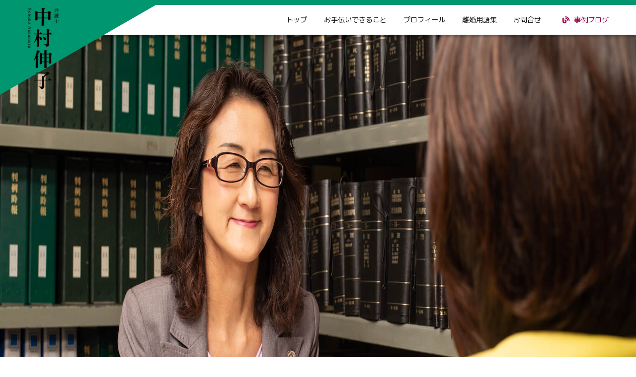

--- FILE ---
content_type: text/html; charset=UTF-8
request_url: https://nobuko-lawyer.jp/lawyer_nobuko/
body_size: 7022
content:
<!DOCTYPE html>
<html lang="ja">
<head>



<!-- Google Tag Manager -->
<script>(function(w,d,s,l,i){w[l]=w[l]||[];w[l].push({'gtm.start':
new Date().getTime(),event:'gtm.js'});var f=d.getElementsByTagName(s)[0],
j=d.createElement(s),dl=l!='dataLayer'?'&l='+l:'';j.async=true;j.src=
'https://www.googletagmanager.com/gtm.js?id='+i+dl;f.parentNode.insertBefore(j,f);
})(window,document,'script','dataLayer','GTM-5JMM337');</script>
<!-- End Google Tag Manager -->


<!-- Global site tag (gtag.js) - Google Analytics -->
<script async src="https://www.googletagmanager.com/gtag/js?id=UA-65223897-23"></script>
<script>
  window.dataLayer = window.dataLayer || [];
  function gtag(){dataLayer.push(arguments);}
  gtag('js', new Date());

  gtag('config', 'UA-65223897-23');
</script>



<meta charset="UTF-8" />
<meta name="viewport" content="width=device-width" />
<title>lawyer_nobuko | 弁護士：中村伸子</title>
<link rel='dns-prefetch' href='//www.google.com' />
<link rel='dns-prefetch' href='//s.w.org' />
<link rel="alternate" type="application/rss+xml" title="弁護士：中村伸子 &raquo; フィード" href="https://nobuko-lawyer.jp/feed/" />
<link rel="alternate" type="application/rss+xml" title="弁護士：中村伸子 &raquo; コメントフィード" href="https://nobuko-lawyer.jp/comments/feed/" />
<link rel="alternate" type="application/rss+xml" title="弁護士：中村伸子 &raquo; lawyer_nobuko のコメントのフィード" href="https://nobuko-lawyer.jp/feed/?attachment_id=14" />
		<script type="text/javascript">
			window._wpemojiSettings = {"baseUrl":"https:\/\/s.w.org\/images\/core\/emoji\/12.0.0-1\/72x72\/","ext":".png","svgUrl":"https:\/\/s.w.org\/images\/core\/emoji\/12.0.0-1\/svg\/","svgExt":".svg","source":{"concatemoji":"https:\/\/nobuko-lawyer.jp\/wp-includes\/js\/wp-emoji-release.min.js?ver=5.3.20"}};
			!function(e,a,t){var n,r,o,i=a.createElement("canvas"),p=i.getContext&&i.getContext("2d");function s(e,t){var a=String.fromCharCode;p.clearRect(0,0,i.width,i.height),p.fillText(a.apply(this,e),0,0);e=i.toDataURL();return p.clearRect(0,0,i.width,i.height),p.fillText(a.apply(this,t),0,0),e===i.toDataURL()}function c(e){var t=a.createElement("script");t.src=e,t.defer=t.type="text/javascript",a.getElementsByTagName("head")[0].appendChild(t)}for(o=Array("flag","emoji"),t.supports={everything:!0,everythingExceptFlag:!0},r=0;r<o.length;r++)t.supports[o[r]]=function(e){if(!p||!p.fillText)return!1;switch(p.textBaseline="top",p.font="600 32px Arial",e){case"flag":return s([127987,65039,8205,9895,65039],[127987,65039,8203,9895,65039])?!1:!s([55356,56826,55356,56819],[55356,56826,8203,55356,56819])&&!s([55356,57332,56128,56423,56128,56418,56128,56421,56128,56430,56128,56423,56128,56447],[55356,57332,8203,56128,56423,8203,56128,56418,8203,56128,56421,8203,56128,56430,8203,56128,56423,8203,56128,56447]);case"emoji":return!s([55357,56424,55356,57342,8205,55358,56605,8205,55357,56424,55356,57340],[55357,56424,55356,57342,8203,55358,56605,8203,55357,56424,55356,57340])}return!1}(o[r]),t.supports.everything=t.supports.everything&&t.supports[o[r]],"flag"!==o[r]&&(t.supports.everythingExceptFlag=t.supports.everythingExceptFlag&&t.supports[o[r]]);t.supports.everythingExceptFlag=t.supports.everythingExceptFlag&&!t.supports.flag,t.DOMReady=!1,t.readyCallback=function(){t.DOMReady=!0},t.supports.everything||(n=function(){t.readyCallback()},a.addEventListener?(a.addEventListener("DOMContentLoaded",n,!1),e.addEventListener("load",n,!1)):(e.attachEvent("onload",n),a.attachEvent("onreadystatechange",function(){"complete"===a.readyState&&t.readyCallback()})),(n=t.source||{}).concatemoji?c(n.concatemoji):n.wpemoji&&n.twemoji&&(c(n.twemoji),c(n.wpemoji)))}(window,document,window._wpemojiSettings);
		</script>
		<style type="text/css">
img.wp-smiley,
img.emoji {
	display: inline !important;
	border: none !important;
	box-shadow: none !important;
	height: 1em !important;
	width: 1em !important;
	margin: 0 .07em !important;
	vertical-align: -0.1em !important;
	background: none !important;
	padding: 0 !important;
}
</style>
	<link rel='stylesheet' id='wp-block-library-css'  href='https://nobuko-lawyer.jp/wp-includes/css/dist/block-library/style.min.css?ver=5.3.20' type='text/css' media='all' />
<link rel='stylesheet' id='contact-form-7-css'  href='https://nobuko-lawyer.jp/wp-content/plugins/contact-form-7/includes/css/styles.css?ver=5.1.6' type='text/css' media='all' />
<link rel='stylesheet' id='blankslate-style-css'  href='https://nobuko-lawyer.jp/wp-content/themes/blankslate/style.css?ver=5.3.20' type='text/css' media='all' />
<link rel='stylesheet' id='jquery-lazyloadxt-spinner-css-css'  href='//nobuko-lawyer.jp/wp-content/plugins/a3-lazy-load/assets/css/jquery.lazyloadxt.spinner.css?ver=5.3.20' type='text/css' media='all' />
<script type='text/javascript' src='https://nobuko-lawyer.jp/wp-includes/js/jquery/jquery.js?ver=1.12.4-wp'></script>
<script type='text/javascript' src='https://nobuko-lawyer.jp/wp-includes/js/jquery/jquery-migrate.min.js?ver=1.4.1'></script>
<link rel='https://api.w.org/' href='https://nobuko-lawyer.jp/wp-json/' />
<link rel="EditURI" type="application/rsd+xml" title="RSD" href="https://nobuko-lawyer.jp/xmlrpc.php?rsd" />
<link rel="wlwmanifest" type="application/wlwmanifest+xml" href="https://nobuko-lawyer.jp/wp-includes/wlwmanifest.xml" /> 
<meta name="generator" content="WordPress 5.3.20" />
<link rel='shortlink' href='https://nobuko-lawyer.jp/?p=14' />
<link rel="alternate" type="application/json+oembed" href="https://nobuko-lawyer.jp/wp-json/oembed/1.0/embed?url=https%3A%2F%2Fnobuko-lawyer.jp%2Flawyer_nobuko%2F" />
<link rel="alternate" type="text/xml+oembed" href="https://nobuko-lawyer.jp/wp-json/oembed/1.0/embed?url=https%3A%2F%2Fnobuko-lawyer.jp%2Flawyer_nobuko%2F&#038;format=xml" />
<script type="text/javascript" id="sns_global_scripts_in_head">window.onload = ()=> {
    const px_change   = 1;
	let headhead = document.getElementById("loadingImg");
    window.addEventListener('scroll', function(e){
        if ( window.pageYOffset > px_change ) {
            headhead.style.opacity = '0';
			headhead.style.zIndex = '-1000';
  			headhead.style.height = '200px';
  			headhead.style.width = '10%';
        }
    });
}</script><link rel="icon" href="https://nobuko-lawyer.jp/wp-content/uploads/2020/02/cropped-imageNakamuraIcon-32x32.jpg" sizes="32x32" />
<link rel="icon" href="https://nobuko-lawyer.jp/wp-content/uploads/2020/02/cropped-imageNakamuraIcon-192x192.jpg" sizes="192x192" />
<link rel="apple-touch-icon-precomposed" href="https://nobuko-lawyer.jp/wp-content/uploads/2020/02/cropped-imageNakamuraIcon-180x180.jpg" />
<meta name="msapplication-TileImage" content="https://nobuko-lawyer.jp/wp-content/uploads/2020/02/cropped-imageNakamuraIcon-270x270.jpg" />
	
<link href="https://use.fontawesome.com/releases/v5.6.1/css/all.css" rel="stylesheet">
<link href="https://fonts.googleapis.com/css?family=Indie+Flower|M+PLUS+Rounded+1c|Montserrat&display=swap" rel="stylesheet">





</head>
	

	
<body class="attachment attachment-template-default single single-attachment postid-14 attachmentid-14 attachment-jpeg">

<!-- Google Tag Manager (noscript) -->
<noscript><iframe src="https://www.googletagmanager.com/ns.html?id=GTM-5JMM337"
height="0" width="0" style="display:none;visibility:hidden"></iframe></noscript>
<!-- End Google Tag Manager (noscript) -->



<div id="wrapper" class="hfeed">
<header id="header">

<div id="loadingImg" class="unshown"><img src="https://nobuko-lawyer.jp/wp-content/uploads/2020/02/imageNakamura.png" alt="中村伸子のロゴ"/>
<div id="downSign"><p>Scroll Down</p><div id="donwSignInside"><span></span></div></div>
</div>


<input id="menuHumOpen" class="unshown" type="checkbox">

<div id="headerInner">
<div class="headerLeft"><div class="headTriangle"></div><div id="nakamuraLogo"><img src="https://nobuko-lawyer.jp/wp-content/uploads/2020/02/imageNakamura.png" alt="中村伸子のロゴ"/></div></div>

<div class="headerBar spUnshown"><a href="https://nobuko-lawyer.jp">トップ</a><a href="https://nobuko-lawyer.jp/services/">お手伝いできること</a><a href="https://nobuko-lawyer.jp/aboutus/">プロフィール</a><a href="https://nobuko-lawyer.jp/wordsaboutdivorce/">離婚用語集</a><a href="https://nobuko-lawyer.jp/contact/">お問合せ</a><a style="color:#96004a;" href="https://nobuko-lawyer.jp/blog/"><i style="color:#96004a;" class="fas fa-blog"></i>事例ブログ</a></div>



<div class="headerRight">
<label for="menuHumOpen" class="humMenu pcUnshown"><span id="humMenu1"></span><span id="humMenu2"></span><span id="humMenu3"></span></label></div>
</div>

<div class="menuInner">
<div class="menuInner1"><label for="menuHumOpen"><i class="fas fa-times"></i></label></div>
<div class="menuInner2"><a href="https://nobuko-lawyer.jp"><span class="menuNum1">01.</span>トップ</a><a href="https://nobuko-lawyer.jp/services/"><span class="menuNum2">02.</span>私がお手伝いできること</a><a href="https://nobuko-lawyer.jp/aboutus/"><span class="menuNum1">03.</span>弁護士のプロフィール</a><a href="https://nobuko-lawyer.jp/wordsaboutdivorce/"><span class="menuNum2">04.</span>離婚に関する用語集</a><a href="https://nobuko-lawyer.jp/contact/"><span class="menuNum1">05.</span>お問合せ</a><a href="https://nobuko-lawyer.jp/blog/"><span class="menuNum2">06.</span>離婚事例ブログ</a></div>
<img src="https://nobuko-lawyer.jp/wp-content/uploads/2020/02/imageNakamura.png" alt="中村伸子のロゴ"/>
</div>
	
</header>
<div id="container"><main id="content">
<article id="post-14" class="post-14 attachment type-attachment status-inherit hentry">
<header class="header">
<h1 class="entry-title">lawyer_nobuko</h1> <div class="entry-meta">
<span class="author vcard"><a href="https://nobuko-lawyer.jp/blog/author/momosaki/" title="中村伸子 の投稿" rel="author">中村伸子</a></span>
<span class="meta-sep"> | </span>
<span class="entry-date">2020年2月5日</span>
</div><a href="https://nobuko-lawyer.jp/lawyer_nobuko/" title="lawyer_nobuko に戻る" rev="attachment"><span class="meta-nav">&larr;</span> Return to lawyer_nobuko</a>
<nav id="nav-above" class="navigation">
<div class="nav-previous"><a href='https://nobuko-lawyer.jp/lawyer_nakamuranobuko/'>&lsaquo;</a></div>
<div class="nav-next"><a href='https://nobuko-lawyer.jp/lawyernobukobadge/'>&rsaquo;</a></div>
</nav>
</header>
<div class="entry-content">
<div class="entry-attachment">
<p class="attachment"><a href="https://nobuko-lawyer.jp/wp-content/uploads/2020/02/lawyer_nobuko.jpg" title="lawyer_nobuko" rel="attachment"><img src="https://nobuko-lawyer.jp/wp-content/uploads/2020/02/lawyer_nobuko.jpg" width="2000" height="1331" class="attachment-full" alt="" /></a></p>
</div>
<div class="entry-caption"></div>
</div>
</article>
<div id="comments">
	<div id="respond" class="comment-respond">
		<h3 id="reply-title" class="comment-reply-title">コメントを残す <small><a rel="nofollow" id="cancel-comment-reply-link" href="/lawyer_nobuko/#respond" style="display:none;">コメントをキャンセル</a></small></h3><form action="https://nobuko-lawyer.jp/wp-comments-post.php" method="post" id="commentform" class="comment-form"><p class="comment-notes"><span id="email-notes">メールアドレスが公開されることはありません。</span></p><p class="comment-form-comment"><label for="comment">コメント</label> <textarea id="comment" name="comment" cols="45" rows="8" maxlength="65525" required="required"></textarea></p><p class="comment-form-author"><label for="author">名前</label> <input id="author" name="author" type="text" value="" size="30" maxlength="245" /></p>
<p class="comment-form-email"><label for="email">メール</label> <input id="email" name="email" type="text" value="" size="30" maxlength="100" aria-describedby="email-notes" /></p>
<p class="comment-form-url"><label for="url">サイト</label> <input id="url" name="url" type="text" value="" size="30" maxlength="200" /></p>
<p class="form-submit"><input name="submit" type="submit" id="submit" class="submit" value="コメントを送信" /> <input type='hidden' name='comment_post_ID' value='14' id='comment_post_ID' />
<input type='hidden' name='comment_parent' id='comment_parent' value='0' />
</p></form>	</div><!-- #respond -->
	</div></main>
<aside id="sidebar">
</aside></div>
<footer id="footer">

<div class="footerLogo"><a href="https://nobuko-lawyer.jp/"><img src="https://nobuko-lawyer.jp/wp-content/uploads/2020/02/NakamuraNobukoLogoRow.png" alt="中村伸子弁護士"/></a><p><i class="far fa-copyright"></i>2020- Lawyer Nakamura Nobuko</p></div>

<div class="footerCopyright">
<p>All art prints , illustration , images on this website are copyright their repective owners.If you need to use contents on this site , feel free to contact us.</p>
<p class="bySwanoir">SITE BY <a href="https://maison.swanoir.biz/">Maison de Swanoir</a></p>
</div>


</footer>
</div>
<script>
jQuery(document).ready(function ($) {
var deviceAgent = navigator.userAgent.toLowerCase();
if (deviceAgent.match(/(iphone|ipod|ipad)/)) {
$("html").addClass("ios");
$("html").addClass("mobile");
}
if (navigator.userAgent.search("MSIE") >= 0) {
$("html").addClass("ie");
}
else if (navigator.userAgent.search("Chrome") >= 0) {
$("html").addClass("chrome");
}
else if (navigator.userAgent.search("Firefox") >= 0) {
$("html").addClass("firefox");
}
else if (navigator.userAgent.search("Safari") >= 0 && navigator.userAgent.search("Chrome") < 0) {
$("html").addClass("safari");
}
else if (navigator.userAgent.search("Opera") >= 0) {
$("html").addClass("opera");
}
});
</script>
<script type='text/javascript'>
/* <![CDATA[ */
var wpcf7 = {"apiSettings":{"root":"https:\/\/nobuko-lawyer.jp\/wp-json\/contact-form-7\/v1","namespace":"contact-form-7\/v1"}};
/* ]]> */
</script>
<script type='text/javascript' src='https://nobuko-lawyer.jp/wp-content/plugins/contact-form-7/includes/js/scripts.js?ver=5.1.6'></script>
<script type='text/javascript'>
var renderInvisibleReCaptcha = function() {

    for (var i = 0; i < document.forms.length; ++i) {
        var form = document.forms[i];
        var holder = form.querySelector('.inv-recaptcha-holder');

        if (null === holder) continue;
		holder.innerHTML = '';

         (function(frm){
			var cf7SubmitElm = frm.querySelector('.wpcf7-submit');
            var holderId = grecaptcha.render(holder,{
                'sitekey': '6LdZh9gUAAAAAAQpTFnUVM_NE1i3Km99WhSzcv8q', 'size': 'invisible', 'badge' : 'inline',
                'callback' : function (recaptchaToken) {
					if((null !== cf7SubmitElm) && (typeof jQuery != 'undefined')){jQuery(frm).submit();grecaptcha.reset(holderId);return;}
					 HTMLFormElement.prototype.submit.call(frm);
                },
                'expired-callback' : function(){grecaptcha.reset(holderId);}
            });

			if(null !== cf7SubmitElm && (typeof jQuery != 'undefined') ){
				jQuery(cf7SubmitElm).off('click').on('click', function(clickEvt){
					clickEvt.preventDefault();
					grecaptcha.execute(holderId);
				});
			}
			else
			{
				frm.onsubmit = function (evt){evt.preventDefault();grecaptcha.execute(holderId);};
			}


        })(form);
    }
};
</script>
<script type='text/javascript' async defer src='https://www.google.com/recaptcha/api.js?onload=renderInvisibleReCaptcha&#038;render=explicit&#038;hl=ja'></script>
<script type='text/javascript'>
/* <![CDATA[ */
var a3_lazyload_params = {"apply_images":"1","apply_videos":"1"};
/* ]]> */
</script>
<script type='text/javascript' src='//nobuko-lawyer.jp/wp-content/plugins/a3-lazy-load/assets/js/jquery.lazyloadxt.extra.min.js?ver=2.3.0'></script>
<script type='text/javascript' src='//nobuko-lawyer.jp/wp-content/plugins/a3-lazy-load/assets/js/jquery.lazyloadxt.srcset.min.js?ver=2.3.0'></script>
<script type='text/javascript'>
/* <![CDATA[ */
var a3_lazyload_extend_params = {"edgeY":"0","horizontal_container_classnames":""};
/* ]]> */
</script>
<script type='text/javascript' src='//nobuko-lawyer.jp/wp-content/plugins/a3-lazy-load/assets/js/jquery.lazyloadxt.extend.js?ver=2.3.0'></script>
<script type='text/javascript' src='https://nobuko-lawyer.jp/wp-includes/js/wp-embed.min.js?ver=5.3.20'></script>

<script>
jQuery(function(){
   jQuery('a[href^="#"]').click(function() {
      var speed = 700; //スクロール速度ミリ秒
      var href= jQuery(this).attr("href"); 
      var target = jQuery(href == "#" || href == "" ? 'html' : href);
      var position = target.offset().top;
      jQuery('body,html').animate({scrollTop:position-120}, speed, 'swing');
      return false;
   });
});
</script>

<script type="application/ld+json">{
    "@context": "https://schema.org",
    "@type": "WebSite",
    "name": "弁護士：中村伸子",
    "url": "https://nobuko-lawyer.jp/",
    "sameAs": [
        "https://www.facebook.com/bengoshi.nakamura.nobuko001/",
        "https://mbp-japan.com/fukuoka/bengoshinakamuranobuko/",
        "https://www.bengo4.com/fukuoka/a_40130/g_40133/l_121989/",
        "http://www.aozorahoritsu.com/staff05.html"
    ],
    "potentialAction": {
        "@type": "SearchAction",
        "target": "https://nobuko-lawyer.jp/?s={search_term}",
        "query-input": "required name=search_term"
    }
}</script>

<script type="application/ld+json">
 {
    "@context": "https://schema.org",
    "@type": "Organization",
    "name": "弁護士：中村伸子",
    "legalName": "中村伸子弁護士(あおぞら法律事務所所属)",
    "url": "https://nobuko-lawyer.jp/",
    "logo": "https://nobuko-lawyer.jp/wp-content/uploads/2020/02/imageNakamura.png",
    "foundingDate": "2019",
    "founders": [
        {
            "@type": "Person",
            "name": "中村伸子"
        }
    ],
    "address": {
        "@type": "PostalAddress",
        "streetAddress": "大名2-7-11 斎藤ビル3階",
        "addressLocality": "福岡市中央区",
        "addressRegion": "福岡県",
        "postalCode": "810-0041",
        "addressCountry": "JP"
    },
    "contactPoint": {
        "@type": "ContactPoint",
        "contactType": "customer support",
        "telephone": "[092-721-1425]"
    },
    "sameAs": [
        "https://www.facebook.com/bengoshi.nakamura.nobuko001/",
        "https://mbp-japan.com/fukuoka/bengoshinakamuranobuko/",
        "https://www.bengo4.com/fukuoka/a_40130/g_40133/l_121989/",
        "http://www.aozorahoritsu.com/staff05.html"
    ]
}
</script>

<script type='application/ld+json'>
{
    "@context": "http://www.schema.org",
    "@type": "LegalService",
    "name": "弁護士：中村伸子",
    "url": "https://nobuko-lawyer.jp/",
	"priceRange":"30分5000円~",
    "sameAs": [
        "https://www.facebook.com/bengoshi.nakamura.nobuko001/",
        "https://mbp-japan.com/fukuoka/bengoshinakamuranobuko/",
        "https://www.bengo4.com/fukuoka/a_40130/g_40133/l_121989/",
        "http://www.aozorahoritsu.com/staff05.html"
    ],
    "logo": "https://nobuko-lawyer.jp/wp-content/uploads/2020/02/imageNakamura.png",
    "image": "https://nobuko-lawyer.jp/wp-content/uploads/2020/02/NakamuraNobuko.jpg",
    "description": "福岡市中央区の離婚に強い女性弁護士。弁護士登録25年の経験と、女性ならではの丁寧な対応と視点で、「将来に向けた一步を踏み出すためのお手伝い」をいたします。離婚をはじめとする千差万別な法律問題に、経験豊富な弁護士と一緒にオーダーメイドの解決策を見つけませんか。",
    "address": {
        "@type": "PostalAddress",
        "streetAddress": "大名2-7-11斉藤ビル３F",
        "addressLocality": "福岡市中央区",
        "addressRegion": "福岡県",
        "postalCode": "810-0041",
        "addressCountry": "JP"
    },
    "geo": {
        "@type": "GeoCoordinates",
        "latitude": "33.590314",
        "longitude": "130.394522"
    },
    "hasMap": "https://g.page/nobuko-lawyer?share",
    "openingHours": "Mo 09:00-17:00 Tu 09:00-17:00 We 09:00-17:00 Th 09:00-17:00 Fr 09:00-17:00",
    "telephone": "+81(092)721-1425"
}
</script>




</body>
</html>

--- FILE ---
content_type: text/css
request_url: https://nobuko-lawyer.jp/wp-content/themes/blankslate/style.css?ver=5.3.20
body_size: 10511
content:
/*======SWANOIR LLC all rights reserved.============
0100:general
  ===0110:forALL
    --0111:reset
    --0112:table
    --0113:ULlist
    --0114:formContacta/*======SWANOIR LLC all rights reserved.============
0100:general
  ===0110:forALL
    --0111:reset
    --0112:table
    --0113:ULlist
    --0114:formContact
    --0115:LinkA
    --0116:tools
    --0117.fonts

  ===0120:styling
    --0121:forSP
    --0122:forPC

  ===0130:animations
0200:header
    --0210:forSP
    --0220:forPC
0300:footer
    --0310:forSP
    --0320:forPC
======SWANOIR LLC all rights reserved.============*/


html,body,div,span,applet,object,iframe,h1,h2,h3,h4,h5,h6,p,blockquote,pre,a,abbr,acronym,address,big,cite,code,del,dfn,em,img,ins,kbd,q,s,samp,small,strike,strong,sub,sup,tt,var,b,u,i,center,dl,dt,dd,ol,ul,li,fieldset,form,label,legend,table,caption,tbody,tfoot,thead,tr,th,td,article,aside,canvas,details,embed,figure,figcaption,footer,header,hgroup,menu,nav,output,ruby,section,summary,time,mark,audio,video
{margin:0;padding:0;border:0;font-size:100%;font:inherit;vertical-align:baseline}
button{outline:0}

textarea,input[type="text"],input[type="button"],input[type="submit"],input[type="reset"],input[type="search"],input[type="password"]{-webkit-appearance:none;-moz-appearance:none;appearance:none;border-radius:0}

big{font-size:120%}
small,sup,sub{font-size:80%}
sup{vertical-align:super}
sub{vertical-align:sub}
kbd,tt{font-family:courier;font-size:12px}
ins{text-decoration:underline}
address,cite,var{font-style:italic}
article,aside,details,figcaption,figure,footer,header,hgroup,menu,nav,section{display:block}
*{box-sizing:border-box;-webkit-tap-highlight-color:transparent}
.sticky{}.bypostauthor{}.wp-caption{}.wp-caption-text{}.gallery-caption{}.alignright{}.alignleft{}.aligncenter{}.screen-reader-text{clip:rect(1px, 1px, 1px, 1px);position:absolute !important}


/*===0110.forALL===*/

/*--0111.reset--*/
#wrapper{
    overflow: hidden;
}

*{
  margin:0;
  padding:0;
  border:0;
  font-size:100%;
  font:inherit;
  vertical-align:baseline;
  line-height: 1.62em;}
img,section,iframe{
	max-width:100%;
}
i {
	padding-left:0.62em;
	padding-right:0.62em;
}



/*--0112.table--*/
table{border-collapse:collapse;border-spacing:0}
table{border-collapse:collapse;border-spacing:0}
table {
	border:1px solid #dadada;
	margin:.62em 0;
}
table tr th,td{
	font-size:0.8em;
	border:1px solid #dadada;
	line-height:1.25em;
	padding:0 .62em;
}


/*--0113.ULlist--*/
ul{
	list-style:square;
	list-style-position:outside;
	padding-left:1.62em;
}
ul li{
	line-height:1.62em;
	margin-bottom:0.62em;
}

/*--0114.formContact--*/
textarea{
	background:#dadada;
	margin-bottom:1.62em;
	margin-left:.62em;
	width:80%;
}

/*--0115.LinkA--*/
a{
	text-decoration:none;
	color:black;
	-webkit-transition:.5s;
	transition:.5s;
}
a:visited{
	color:orange;
}
a.swanBTN{
	display:block;
	width:77%;
	background:black;
	line-height:3em;
	margin:2em auto;
	color:white;
	text-align:center;
}
a.swanBTN:hover {
	-webkit-transform:translate(5px,-5px);
	        transform:translate(5px,-5px);
	background:linear-gradient(315deg,  transparent 5%, #0068b5 5%);
	box-shadow:-5px 5px 0px #ffffff70;
}

/*--0116.tools--*/
.CFX::after{
	content:"";
	display:block;
	clear:both;
}
.unshown{
    display: none!important;
}


/*--0117.fonts--*/

html{
    font-family: 'M PLUS Rounded 1c', sans-serif;
	font-size: 14.1px;
	color:#343434;
}
.swanTE{
    font-family: 'Montserrat', sans-serif;
}




/*===0120.styling===*/

/*--0121.for SP--*/
@media screen and (max-width: 899px){

p{
	font-size:1em;
	line-height:1.62em;
}

h1,h2,h3{
	font-size:1.62em;
	line-height:1.1em;
}
h4,h5,h6{
	font-size:1.2em;
	line-height:1.2em;
}
.swanTL{
	font-size:1.32em;
}
.swanTLL{
	font-size:1.82em;
}

.spUnshown{
		display: none!important;
}
}

/*--0122.for PC--*/
@media screen and (min-width: 900px){

p{
	font-size:1em;
	line-height:1.62em;
}

h1,h2,h3{
	font-size:1.62em;
	line-height:1.1em;
}
h4,h5,h6{
	font-size:1.2em;
	line-height:1.2em;
}
.swanTL{
	font-size:1.32em;
}
.swanTLL{
	font-size:1.82em;
}

.pcUnshown{
		display: none!important;
}

}


/*===0130.animations===*/



/*------------------
	0200.header
--------------------*/
/*--0210.for SP--*/
@media screen and (max-width: 899px){

.contactLink {
	margin-bottom:1.62em;
	flex-flow:column!important;
}
.contactLink p{
	width:80%;
	font-size:1.1em;
	margin:.62em auto .62em;
	line-height:1.3em;
}
.contactLink a{
	font-size:1.2em;
}


#header{
	border-top:8px #00966f solid;
	height:60px;
	position:fixed;
	z-index:55;
	background:white;
	box-shadow:0px 3px 5px #00000060;
	width:100%;
}
.header{
	display:none;
}


#headerInner{
	width:100%;
	height:60px;
	display:-webkit-box;
	display:flex;
	-webkit-box-orient:horizontal;
	-webkit-box-direction:normal;
	        flex-flow:row nowrap;
	-webkit-box-pack:justify;
	        justify-content:space-between;
	position:relative;
}

.headerLeft{
	width:150px;
	position:relative;
}
.headTriangle{
	width:100%;
	height:150px;
	background:#00966f;
	position:absolute;
	z-index:1;
	top:-120px;
	-webkit-transform:skewY(-30deg);
	        transform:skewY(-30deg);
}
#nakamuraLogo {
	z-index:99;
	position:relative;
	display:-webkit-box;
	display:flex;
	-webkit-box-orient:horizontal;
	-webkit-box-direction:normal;
	        flex-flow:row nowrap;
	-webkit-box-pack:start;
	        justify-content:flex-start;
}
#nakamuraLogo img{
	width:50%;
	height:100%;
}

.headerRight{
	width:20%;
	height:52px;
	display:-webkit-box;
	display:flex;
	-webkit-box-orient:horizontal;
	-webkit-box-direction:normal;
	        flex-flow:row nowrap;
	-webkit-box-pack:center;
	        justify-content:center;
	-webkit-box-align:center;
	        align-items:center;
}
.humMenu{
	height:30px;
	width:40px;
	position:relative;
	display:-webkit-box;
	display:flex;
	-webkit-box-orient:vertical;
	-webkit-box-direction:normal;
	        flex-flow:column nowrap;
	-webkit-box-align:center;
	        align-items:center;
}

#humMenu1{
	width:100%;
	height:5px;
	display:block;
	content:"";
	background:#575757;
	position:absolute;
	top:0px;
	border-radius:3em;
	-webkit-transition:.5s;
	transition:.5s;
}
#humMenu2{
	width:100%;
	height:5px;
	display:block;
	content:"";
	background:#575757;
	position:absolute;
	top:12.5px;
	border-radius:3em;
	-webkit-transition:.5s;
	transition:.5s;
}
#humMenu3{
	width:100%;
	height:5px;
	display:block;
	content:"";
	background:#575757;
	position:absolute;
	top:25px;
	border-radius:3em;
	-webkit-transition:.5s;
	transition:.5s;
}



.menuInner{
	background:white;
	box-shadow:0px 0px 15px #00000090;
	z-index:101;
	-webkit-transform:translateX(130%);
	        transform:translateX(130%);
	-webkit-transition:1s;
	transition:1s;
	position:relative;
	top:0px;
	width:80%;
	margin-left:10%;
	height:80vh;
}

input#menuHumOpen:checked ~ .menuInner{
	-webkit-transform:translateX(0%);
	        transform:translateX(0%);
}

input#menuHumOpen:checked ~ #headerInner .headerRight #humMenu1{
	-webkit-transform:rotate(45deg);
	        transform:rotate(45deg);
	-webkit-transform-origin:left;
	        transform-origin:left;
	width:50%;
	background:black;
}
input#menuHumOpen:checked ~ #headerInner .headerRight #humMenu2{
	width:50%;
	margin-left:-25%;
	background:black;
}
input#menuHumOpen:checked ~ #headerInner .headerRight #humMenu3{
	-webkit-transform:rotate(-45deg);
	        transform:rotate(-45deg);
	-webkit-transform-origin:left;
	        transform-origin:left;
	width:50%;
	background:black;
}


.menuInner{
	display:-webkit-box;
	display:flex;
	-webkit-box-orient:vertical;
	-webkit-box-direction:normal;
	        flex-flow:column nowrap;
	-webkit-box-pack:justify;
	        justify-content:space-between;
	-webkit-box-align:center;
	        align-items:center;
	padding-bottom:1.62em;
}
.menuInner1{
	width:90%;
	display:-webkit-box;
	display:flex;
	-webkit-box-orient:horizontal;
	-webkit-box-direction:normal;
	        flex-flow:row nowrap;
	-webkit-box-pack:end;
	        justify-content:flex-end;
}
.menuInner1 i{
	font-size: 2.22em;
	line-height:2em;
	color:grey;
}

.menuInner2{
	display:-webkit-box;
	display:flex;
	-webkit-box-orient:vertical;
	-webkit-box-direction:normal;
	        flex-flow:column nowrap;
	width:95%;
	border-top:1px solid #dadada;
}
.menuInner2 a{
	border-bottom:1px solid #dadada;
	padding:.62em 5%;
	color:#343434;
	font-size:1.2em;
}
.menuNum1{color:#00966f;}
.menuNum2{color:#00966f70;}
.menuInner img{
	width:40%;
}



}

/*--0220.for PC--*/
@media screen and (min-width: 900px){


.contactLink {
	margin-bottom:1.62em;
	flex-flow:column!important;
}
.contactLink p{
	width:80%;
	font-size:1.1em;
	margin:.62em auto .62em;
	line-height:1.3em;
}
.contactLink a{
	font-size:1.2em;
}


#header{
	border-top:10px #00966f solid;
	height:70px;
	position:fixed;
	z-index:55;
	width:100%;
	background:white;
	box-shadow:0px 3px 5px #00000060;
}
.header{
	display:none;
}

.headerBar{
	display:-webkit-box;
	display:flex;
	-webkit-box-orient:horizontal;
	-webkit-box-direction:normal;
	        flex-flow:row nowrap;
	-webkit-box-pack:center;
	        justify-content:center;
	-webkit-box-align:center;
	        align-items:center;
	padding-right:3%;;
}
.headerBar a{
	padding:.62em 1.2em;
	color:#131313;
	font-size:1em;
}

.headerBar a:hover{
	background:#00966f;
	color:white;
	border-radius:10em;
}


#headerInner{
	width:100%;
	height:60px;
	display:-webkit-box;
	display:flex;
	-webkit-box-orient:horizontal;
	-webkit-box-direction:normal;
	        flex-flow:row nowrap;
	-webkit-box-pack:justify;
	        justify-content:space-between;
}

.headerLeft{
	width:350px;
	position:relative;
}
.headTriangle{
	width:100%;
	height:200px;
	background:#00966f;
	position:absolute;
	z-index:1;
	top:-120px;
	-webkit-transform:skewY(-30deg);
	        transform:skewY(-30deg);
}
#nakamuraLogo {
	z-index:99;
	position:relative;
	display:-webkit-box;
	display:flex;
	-webkit-box-orient:horizontal;
	-webkit-box-direction:normal;
	        flex-flow:row nowrap;
	-webkit-box-pack:start;
	        justify-content:flex-start;
}
#nakamuraLogo img{
	width:50%;
	height:100%;
}

.headerRight{
    display:none;
}
.menuInner{
	display:none!important;
}



}


/*------------------
	0300.footer
--------------------*/
/*--0310.for SP--*/
@media screen and (max-width: 899px){

footer#footer{
	border-top:1px solid #dadada;
	padding:1.62em 5%;
}

.bySwanoir{
	font-family: 'Indie Flower', cursive;
	text-align:center;
	line-height:2.62em!important;
}


.bySwanoir a{color:#c72307; text-decoration:underline;}

.footerLogo img{
	width:40%;
}
.footerLogo{
	text-align:center;
	border-bottom:0.5px solid #afafaf;
	padding-bottom:.62em;
	margin-bottom:.62em;
}

.footerCopyright p{
	text-align:center;
	line-height:1em;
	color:grey;
}




}
/*--0320.for PC--*/
@media screen and (min-width: 900px){

footer#footer{
	border-top:1px solid #dadada;
	padding:1.62em 5%;
}

.bySwanoir{
	font-family: 'Indie Flower', cursive;
	text-align:center;
	line-height:2.62em!important;
	font-size:1.2em;
}

.bySwanoir a{color:#c72307; text-decoration:underline;}

.footerLogo img{
	width:20%;
}
.footerLogo{
	text-align:center;
	border-bottom:0.5px solid #afafaf;
	padding-bottom:.62em;
	margin-bottom:.62em;
}

.footerCopyright p{
	text-align:center;
	line-height:1em;
	color:grey;
	padding:0 30%;
}





}

/*------------------
	0400.body
--------------------*/
/*--0410.for SP--*/
@media screen and (max-width: 899px){

#top_01{
	padding-top:60px;
}

#top_01 img{
	width:100%;
}

.top_01a {
	background:#ffffff90;
	width:90%;
	margin-left:5%;
	padding:1.62em;
	box-shadow:03px 3px 5px #33333350;
}

.top_01a h2{
	font-size:1.32em;
    text-align:right;
    color:#96004a;
}

.top_01a p{
	line-height:1.2em;
	padding-top:1.62em;
}


.top_01b{
    display:-webkit-box;
    display:flex;
    -webkit-box-orient:vertical;
    -webkit-box-direction:normal;
            flex-flow:column nowrap;
    -webkit-box-pack:center;
            justify-content:center;
    -webkit-box-align:center;
            align-items:center;
    padding:2em 0;
}

#lineIcon{color:#00b900;font-size:1.62em;}
#gmailIcon{color:#db4437;font-size:1.62em;}
#telIcon{color:#db4437;font-size:1.62em;
animation:telSpecial 1.5s linear 0s infinite normal;}

@keyframes telSpecial {
	0%{transform:rotate(-0deg);}
	25%{transform:rotate(-30deg);}
	50%{transform:rotate(15deg);}
	75%{transform:rotate(-5deg);}
	100%{transform:rotate(-0deg);}
}



.top_01b1{
	border-bottom:1px solid #454545;
	margin-bottom:.62em;
	margin-top:1.62em;
	position:relative;
}
.top_01b1 a{color:black;}

.top_01b2{
	width:90%;
	border:1px solid #dadada;
	padding:.62em 1.62em;
}
.top_01b2 p{line-height:1.3em;}

.top_01b2 p a{
	background:#96004a;
	padding:.62em;
	color:white;
	border-radius:1em;
	display:block;
	text-align:center!important;
	width:80%;
	margin:.62em auto;
}

.top01position{
	position:relative;
	top:-10vh;
}

/*top02section*/

#top_02{
	background:#dadada50;
	padding:1.62em 0;
}

#top_02 h3{
	text-align:center;
	margin:1.62em 0%;
	line-height:1.62em;
}

#top_02 h3:after{
	display:block;
	content:"";
	width:40%;
	height:2px;
	background:#96004a;
	border-radius:10px;
}


.serviceItems{
	width:46%;
	display:-webkit-box;
	display:flex;
	-webkit-box-orient:vertical;
	-webkit-box-direction:normal;
	        flex-flow:column nowrap;
	-webkit-box-pack:center;
	        justify-content:center;
	-webkit-box-align:center;
	        align-items:center;
	border:1px solid #dadada;
	border-radius:10px;
	box-shadow:3px 3px 5px #00000050;
	padding:.62em;
	margin-bottom:2.62em;
	background:white
}
.serviceItems h4{
	color:#96004a;
	line-height:50px;
}
.serviceItems h5{
	font-size:1em;
	height:60px;
}
.serviceIconCircle{
	background:white;
	display:-webkit-box;
	display:flex;
	-webkit-box-orient:horizontal;
	-webkit-box-direction:normal;
	        flex-flow:row nowrap;
	-webkit-box-pack:center;
	        justify-content:center;
	-webkit-box-align:center;
	        align-items:center;
	height:80px;
	width:80px;
	border-radius:100px;
	border:3px solid #00966f;
	box-shadow:0px 0px 5px #000000;
	margin:1.62em 0;
}
.serviceIconCircle img{
	width:70%;
}
.serviceItems p{
	line-height:1.2em;
	font-size:0.9em;
	padding:1em .62em;
	border-top:1px solid #dadada;
	height:120px;
}

.serviceItemsRound{
	display:-webkit-box;
	display:flex;
	-webkit-box-orient:horizontal;
	-webkit-box-direction:normal;
	        flex-flow:row wrap;
	-webkit-box-align:center;
	        align-items:center;
	justify-content:space-around;
	width:96%;
	margin-left:2%;
}


.toServices{
	display:-webkit-box;
	display:flex;
	-webkit-box-orient:vertical;
	-webkit-box-direction:normal;
	        flex-flow:column nowrap;
	-webkit-box-pack:center;
	        justify-content:center;
	-webkit-box-align:center;
	        align-items:center;
}
.toServices a{
	background:#96004a;
	color:white;
	padding:0.62em 1.62em;
	box-shadow:2px 2px 4px #00000070;
	margin-bottom:1.62em;
	-webkit-transition:.8s;
	transition:.8s;
	line-height:1.62em;
}
.toServices a:active{
	box-shadow:none;
}

.toServices p{
	width:90%;
	line-height:1.2em;
	padding-bottom:3em;
}

.toServices a i{
	-webkit-animation:movin 2s linear 0s infinite normal;
	        animation:movin 2s linear 0s infinite normal;
}
@-webkit-keyframes movin{
	0%{-webkit-transform:translateX(-8px);transform:translateX(-8px);}
	25%{-webkit-transform:translateX(-1px);transform:translateX(-1px);}
	50%{-webkit-transform:translateX(-8px);transform:translateX(-8px);}
	75%{-webkit-transform:translateX(3px);transform:translateX(3px);}
	100%{-webkit-transform:translateX(-8px);transform:translateX(-8px);}
}
@keyframes movin{
	0%{-webkit-transform:translateX(-8px);transform:translateX(-8px);}
	25%{-webkit-transform:translateX(-1px);transform:translateX(-1px);}
	50%{-webkit-transform:translateX(-8px);transform:translateX(-8px);}
	75%{-webkit-transform:translateX(3px);transform:translateX(3px);}
	100%{-webkit-transform:translateX(-8px);transform:translateX(-8px);}
}

/*top03section*/
#top_03{
	background:url(https://nobuko-lawyer.jp/wp-content/uploads/2020/02/LawyerNobukoJacket.jpg);
	background-position:center;
	background-size:cover;
	background-repeat:no-repeat;
	position:relative;
	padding:3em 0;
}
#top_03:after{
	display:block;
	content:"";
	height:100%;
	width:100%;
	top:0;
	left:0;
	background:#00000080;
	position:absolute;
}

.top_03a{
	position:relative;
	z-index:9;
	color:white;
}
.top_03a h3{
	text-align:center;
	line-height:1.62em;
	margin-bottom:.62em;
}
.top_03a h3:after{
	display:block;
	content:"";
	width:36%;
	height:2px;
	background:#96004a;
	border-radius:10px;
}
.top_03a p{
	width:90%;
	margin-left:5%;
}

.top_03i{
	position:relative;
	z-index:9;
	width:30%;
	margin-left:35%;
}
.top_03i img{-webkit-animation:movin2 3s linear 0s infinite alternate;animation:movin2 3s linear 0s infinite alternate;}

@-webkit-keyframes movin2{
	0%{-webkit-transform:rotate(0deg);transform:rotate(0deg);}
	20%{-webkit-transform:rotate(5deg);transform:rotate(5deg);}
	30%{-webkit-transform:rotate(-3deg);transform:rotate(-3deg);}
	40%{-webkit-transform:rotate(8deg);transform:rotate(8deg);}
	60%{-webkit-transform:rotate(2deg);transform:rotate(2deg);}
	100%{-webkit-transform:rotate(0deg);transform:rotate(0deg);}
}

@keyframes movin2{
	0%{-webkit-transform:rotate(0deg);transform:rotate(0deg);}
	20%{-webkit-transform:rotate(5deg);transform:rotate(5deg);}
	30%{-webkit-transform:rotate(-3deg);transform:rotate(-3deg);}
	40%{-webkit-transform:rotate(8deg);transform:rotate(8deg);}
	60%{-webkit-transform:rotate(2deg);transform:rotate(2deg);}
	100%{-webkit-transform:rotate(0deg);transform:rotate(0deg);}
}

.top_03b{
	display:-webkit-box;
	display:flex;
	-webkit-box-orient:horizontal;
	-webkit-box-direction:normal;
	        flex-flow:row wrap;
	-webkit-box-pack:center;
	        justify-content:center;
	-webkit-box-align:center;
	        align-items:center;
	z-index:9;
	position:relative;
	color:white;
}

.top_03b1{
	width:80%;
}
.top_03b1 h4{
	color:#00c491;
	padding:1.62em 0 .62em;
}
.top_03b1 ul{
	width:90%;
	margin-left:10%;
}

/*top_04*/
#top_04{
	padding:3em 0;
    border-bottom:1px solid #dadada;
}

#top_04 h3{text-align:center; margin-bottom:1.62em;}

#top_04 h3:after{
	margin-top:.32em;
	display:block;
	content:"";
	width:36%;
	height:2px;
	background:#96004a;
	border-radius:10px;
}

.top_04a{
	width:90%;
	margin-left:5%;
	position:relative;
}
.top_04a img{
	width:70%;
}
.top_04a p{
	background:#ffffff80;
	border:1px solid #dadada;
	padding:.62em 1.62em;
	box-shadow:3px 3px 5px #00000050;
	top:-10vh;
	position:relative;
	width:90%;
	margin-left:10%;
}


/*top05section*/
#top05{
	padding:1.62em 0;
}
.locationName{
	width:90%;
	margin-left:5%;
}
.locationAddress{
	text-align:center;
	padding:1.62em 0 1.62em;
}
.locationAddress a{
	background:#00966f;
	color:white;
	padding:.62em 1.62em;
	border-radius:50px;
	box-shadow:2px 2px 3px #00000080;
}



/*profilePage*/

.nobukoPages{padding:60px 0 50px;}

.pageHead{
	display:-webkit-box;
	display:flex;
	-webkit-box-orient:vertical;
	-webkit-box-direction:normal;
	        flex-flow:column nowrap;
	-webkit-box-pack:center;
	        justify-content:center;
	-webkit-box-align:center;
	        align-items:center;
	background:url(https://nobuko-lawyer.jp/wp-content/uploads/2020/02/LawyerNobukoBadge.jpg);
	padding:2.62em 0;
	background-position:center;
	background-size:cover;
	position:relative;
}
.pageHead:after{
	position:absolute;
	display:block;
	content:"";
	height:100%;
	width:100%;
	background:#00000080;
}

.pageHead h2{
	color:white;
	position:relative;
	z-index:5;
}

.pageHead h3{
	color:#00c49180;
	line-height:1.62em;
	position:relative;
	z-index:5;
	font-size:1.32em;
}

.proPage1{
	display:-webkit-box;
	display:flex;
	-webkit-box-orient:horizontal;
	-webkit-box-direction:normal;
	        flex-flow:row nowrap;
	justify-content:space-around;
	-webkit-box-align:center;
	        align-items:center;
	padding-top:3.62em;
}

.proPage1 img{
	width:45%;
}

.proPage1a {
	width:50%;
	display:-webkit-box;
	display:flex;
	-webkit-box-orient:vertical;
	-webkit-box-direction:normal;
	        flex-flow:column nowrap;
	-webkit-box-pack:center;
	        justify-content:center;
	-webkit-box-align:center;
	        align-items:center;
}

.proPage1a img{
	width:60%;
	padding-bottom:.62em;
}

.proPage2 {
	padding:1.62em 10% 3.62em;
}
.proPage2 h4{text-align:center;
background:#dadada;
line-height:1.62em;}
.proPage2 p{
	border:1px solid #dadada;
	padding:.62em 1.62em;
}

.pageLinkArea {
	width:100%;
	display:-webkit-box;
	display:flex;
	-webkit-box-orient:horizontal;
	-webkit-box-direction:normal;
	        flex-flow:row nowrap;
	-webkit-box-pack:center;
	        justify-content:center;
	-webkit-box-align:center;
	        align-items:center;
}

.pageLinkArea a{
	background:#96004a;
	color:white;
	padding:.62em 1.62em;
	box-shadow:3px 3px 4px #00000040;
}


.pageLinkArea a i{
	padding-left:0;
	-webkit-animation:movin 3s linear 0s infinite normal;
	        animation:movin 3s linear 0s infinite normal;
}


.proPage3{
	padding:2em 5%;;
}

.proPage3 h3{
	font-size:1.3em;
}

.proPage3b {
	display:-webkit-box;
	display:flex;
	-webkit-box-orient:horizontal;
	-webkit-box-direction:normal;
	        flex-flow:row nowrap;
	justify-content:space-around;
	-webkit-box-align:center;
	        align-items:center;
	padding:.62em 0;
}
.proPage3b1 {
	display:-webkit-box;
	display:flex;
	-webkit-box-orient:vertical;
	-webkit-box-direction:normal;
	        flex-flow:column nowrap;
	-webkit-box-pack:center;
	        justify-content:center;
	-webkit-box-align:center;
	        align-items:center;
	padding:.62em 0;
}

.proPage3b1 a{
	background:#00966f;
	width:50px;
	height:50px;
	border-radius:70px;
	display:-webkit-box;
	display:flex;
	-webkit-box-orient:horizontal;
	-webkit-box-direction:normal;
	        flex-flow:row nowrap;
	-webkit-box-pack:center;
	        justify-content:center;
	-webkit-box-align:center;
	        align-items:center;
	color:white;
	box-shadow:2px 2px 3px #dadada70 inset;
}

.proPage3b1 a i{
	font-size:20px;
}
.proPage3b1 p{
	color:#00966f;
}

.proPage3a{
	display:-webkit-box;
	display:flex;
	-webkit-box-orient:vertical;
	-webkit-box-direction:normal;
	        flex-flow:column nowrap;
	-webkit-box-pack:center;
	        justify-content:center;
	-webkit-box-align:center;
	        align-items:center;
}
.proPage3a1{
	display:flex;
	flex-flow:column nowrap;
	justify-content:center;
	align-items:center;
	font-size:0.9em;
	padding:.62em;
}


.wordPage1{
	padding:2em;
}

.wordPage2{
	display:-webkit-box;
	display:flex;
	-webkit-box-orient:horizontal;
	-webkit-box-direction:normal;
	        flex-flow:row wrap;
	-webkit-box-pack:center;
	        justify-content:center;
	-webkit-box-align:center;
	        align-items:center;
}
.wordPage2 label{
	width:30%;
	background:#00966f30;
	height:3em;
	display:-webkit-box;
	display:flex;
	-webkit-box-orient:horizontal;
	-webkit-box-direction:normal;
	        flex-flow:row nowrap;
	-webkit-box-align:center;
	        align-items:center;
	line-height:1em;
	padding:0 .62em;
	color:#00966f;
	margin:2px;
	-webkit-transition:.3s;
	transition:.3s;
	box-shadow:2px 2px 2px #dadada;
}

.wordPage3wrap{
	position:relative;
	height:70vh;
}


.wordPage3{
	width:90%;
	margin-left:5%;
	margin-top:1.62em;
	border:2px solid #00c491;
	padding:1.62em;
	-webkit-transition:1s;
	transition:1s;
	opacity:0;
	position:absolute;
}

.wordPage3 h4{
	text-align:center;
	display:-webkit-box;
	display:flex;
	-webkit-box-orient:horizontal;
	-webkit-box-direction:normal;
	        flex-flow:row nowrap;
	-webkit-box-align:center;
	        align-items:center;
	-webkit-box-pack:center;
	        justify-content:center;
}
.wordPage3 h4 i{color:#00966f;font-size:1.62em; padding-left:0; padding-right:.32em;}

.wordPage3 p{
	padding:1.62em 0;
}

.wordPageCase{
	border:1px solid #dadadada;
	box-shadow:3px 3px 3px #dadada;
	padding:.62em 1.62em;
}
.wordPageCase h5{
	font-size:1em;
	background:#dadada;
	text-align:center;
	border-radius:3em;
	line-height:1.62em;
	width:38%;
	box-shadow:2px 2px 2px #ffffff50 inset;
}
.wordPageCase p{
	padding:.62em 0;
	line-height:1.3em;
}

#faq1:checked ~ .wordPage2 label#faq1l{background:#00966f; color:white; box-shadow:none;}
#faq2:checked ~ .wordPage2 label#faq2l{background:#00966f; color:white; box-shadow:none;}
#faq3:checked ~ .wordPage2 label#faq3l{background:#00966f; color:white; box-shadow:none;}
#faq4:checked ~ .wordPage2 label#faq4l{background:#00966f; color:white; box-shadow:none;}
#faq5:checked ~ .wordPage2 label#faq5l{background:#00966f; color:white; box-shadow:none;}
#faq6:checked ~ .wordPage2 label#faq6l{background:#00966f; color:white; box-shadow:none;}
#faq7:checked ~ .wordPage2 label#faq7l{background:#00966f; color:white; box-shadow:none;}


#faq1:checked ~ .wordPage3wrap .wordPage3a1{opacity:1;}
#faq2:checked ~ .wordPage3wrap .wordPage3a2{opacity:1;}
#faq3:checked ~ .wordPage3wrap .wordPage3a3{opacity:1;}
#faq4:checked ~ .wordPage3wrap .wordPage3a4{opacity:1;}
#faq5:checked ~ .wordPage3wrap .wordPage3a5{opacity:1;}
#faq6:checked ~ .wordPage3wrap .wordPage3a6{opacity:1;}
#faq7:checked ~ .wordPage3wrap .wordPage3a7{opacity:1;}



/*servicePage*/
.serPage1{
	padding:1.62em 5%;
}

.serPage2{
	display:-webkit-box;
	display:flex;
	-webkit-box-orient:horizontal;
	-webkit-box-direction:normal;
	        flex-flow:row nowrap;
	-webkit-box-pack:justify;
	        justify-content:space-between;
	-webkit-box-align:center;
	        align-items:center;
	width:94%;
	margin-left:3%;
}

.serPage2a{
	display:-webkit-box;
	display:flex;
	-webkit-box-orient:vertical;
	-webkit-box-direction:normal;
	        flex-flow:column nowrap;
	-webkit-box-pack:start;
	        justify-content:flex-start;
	-webkit-box-align:center;
	        align-items:center;
	background:#dadada50;
	border:1px solid #dadada;
	padding:.62em;
	height:400px;
}

.serPage2a h4{
	height:40px;
}

.serPage2i{
	width:80px;
	height:80px;
	border-radius:80px;
	background:white;
	border:3px solid #dadada;
	display:-webkit-box;
	display:flex;
	-webkit-box-orient:horizontal;
	-webkit-box-direction:normal;
	        flex-flow:row nowrap;
	-webkit-box-pack:center;
	        justify-content:center;
	-webkit-box-align:center;
	        align-items:center;
}

.serPage2i img{
	width:70%;
}

.serPage2 i{
	padding:0;
	color:grey;
	font-size:14px;
}

.serPage2a p{
	line-height:1.2em;
	padding-top:1.62em;
	font-size:0.9em;
}

.serPage2wrap{position:relative;}

.serPage3aMenu{
	background:#96004a;
	line-height:25px;
	display:block;
	border-radius:20px;
	text-align:center;
	color:white!important;
	position:absolute;
	box-shadow:2px 2px 4px #00000090;
}
#serPage3a {bottom:85px;width:90%; margin-left:5%; background:#00c491;}
#serPage3b {bottom:50px;width:30%; margin-left:35%;font-size:0.8em; background:#00c491;}
#serPage3c {bottom:15px;width:26%; margin-left:5%;}
#serPage3d {bottom:15px;width:30%; margin-left:35%;}
#serPage3e {bottom:15px;width:26%; margin-left:69%;}



.serPage4{
	display:-webkit-box;
	display:flex;
	-webkit-box-orient:horizontal;
	-webkit-box-direction:normal;
	        flex-flow:row wrap;
	-webkit-box-pack:center;
	        justify-content:center;
	-webkit-box-align:start;
	        align-items:flex-start;
	padding:1.62em 0;
}



.serPage4a{
	width:80%;
	border:1px solid #dadada;
	padding:1.62em;
	margin-bottom:80px;
}

.serPage4a h4{
	color:#00966f;
	line-height:1.62em;
	margin-bottom:.62em;
}
.serPage4b h4{
	color:#96004a!important;
}

.serPage4a h4:before{
	content:"";
	display:block;
	width:12%;
	height:8px;
	border-radius:5px;
	background:#00966f;
}
.serPage4b h4:before{
	background:#96004a!important;
}

.yenPlace i{
	font-size:1em!important;
	padding-left:0;
	padding-right:.2em;
	color:grey;
}
.menuPrice span{
	font-size:0.6em;
	padding-left:.22em;
	color:grey;
}
.menuPrice {font-size:2em;}

.yenPlace{
	display:-webkit-box;
	display:flex;
	-webkit-box-orient:horizontal;
	-webkit-box-direction:normal;
	        flex-flow:row nowrap;
	-webkit-box-pack:center;
	        justify-content:center;
	-webkit-box-align:start;
	        align-items:flex-start;
}

.menuDetails{
	background:#00966f20;
	text-align:center;
	color:#00966f;
	margin-bottom:.62em;
	line-height:1em;
	padding:.62em;
}
.serPage4b .menuDetails{
	color:#96004a!important;
	background:#96004a20;
}


.menuList i{
	padding-left:0;
	color:#00966f;
}

.serPage4b .menuList i{
	color:#96004a!important;
}

.menuList a{
	color:#96004a;
	font-weight:bold;
	text-decoration:underline;
}


.lawT{
	width:90%;
	margin-left:5%;
	border:3px solid #00966f;
	padding:1.62em;
	background:#00966f20;
	margin-bottom:1.62em;
}

.lawT1 h4 span{
	font-size:1.62em;
	color:#00966f;
}
.lawT1 h4{
	padding-bottom:.62em;
}
.lawT1 p{
	padding:.62em 1.62em 1.62em;
}
.lawT1 li{
	line-height:1.2em;
}


.lawT2 h5{
	text-align:center;
	margin-top:1.62em;
	border-bottom:1px solid #dadada;
	margin-bottom:.62em;
}

.lawT2 dl dt{
	font-weight:bold;
	font-size:1em;
	color:#00966f;
}
.lawT2 dl dt span{
	font-size:2em;
}
.lawT2 dl dd{
	padding:.62em 0 1em;
	font-size:0.9em;
	line-height:1.3em;
}


/*pageContact*/

.conPage1 h3{
	text-align:center;
	padding:1.62em 0 .62em;
	font-size:1.2em;
}

.conPage2 {
	display:-webkit-box;
	display:flex;
	-webkit-box-orient:vertical;
	-webkit-box-direction:normal;
	        flex-flow:column nowrap;
	-webkit-box-pack:center;
	        justify-content:center;
	-webkit-box-align:center;
	        align-items:center;
	width:90%;
	margin-left:5%;
	padding-bottom:1.62em;
}

.conPage2 i{
	color:#00966f;
	font-size:3em;
}

.conPage2a {
	border:1px solid #00966f;
}

.conPage2a h4{
	background:#00966f;
	color:white;
	text-align:center;
	line-height:1.62em;
	font-size:1em;
}

.conPage2a p{
	padding:.62em 1.62em;
	line-height:1.2em;
	color:grey;
}

.conPage2a ul li{
	margin:0;
	color:grey;
	line-height:1.2em;
}
.conPage2a ul{
	padding-bottom:.62em;
}


.conPage3{
	border-top:1px solid #dadada;
	margin-top:2em;
	padding-top:.62em;
}
.conPage3 p{
	text-align:center;
}
.conPage3a {
	width:70%;
	margin-left:15%;
	margin-top:.62em;
	display:-webkit-box;
	display:flex;
	-webkit-box-orient:horizontal;
	-webkit-box-direction:normal;
	        flex-flow:row nowrap;
	justify-content:space-around;
	-webkit-box-align:center;
	        align-items:center;
}
.conPage3a i{
	padding:0;
	background:#00966f;
	color:white;
	font-size:2em;
	width:60px;
	height:60px;
	display:-webkit-box;
	display:flex;
	-webkit-box-orient:horizontal;
	-webkit-box-direction:normal;
	        flex-flow:row nowrap;
	-webkit-box-pack:center;
	        justify-content:center;
	-webkit-box-align:center;
	        align-items:center;
	border-radius:40px;
	box-shadow:2px 2px 2px #dadada70 inset;
	border:2px solid #00c491;
}

.conPage4{
	width:90%;
	margin-left:5%;
	margin-top:150px;
	padding:1.62em .62em;
	border:1px solid #dadada;
	box-shadow:2px 2px 3px #dadada;
	background:#00c49150;
}



/*form*/

.shortForm{
	width:100%;
	border:1px solid #dadada;
	line-height:2em;
	box-shadow:2px 2px 2px #dadada90 inset;
	padding-left:.62em;
}

.formLabel{
	font-size:1em;
	font-weight:bold;
}

.formLabel2{
	padding-top:1em;
}

.longForm{
	width:100%;
	margin:0;
	border:1px solid #dadada;
	box-shadow:2px 2px 2px #dadada90 inset;
	padding:0 .62em;
	background:white;
}

.submitBtn{
	width:50%;
	margin-left:25%;
	margin-top:1.62em;
	background:#96004a;
	color:white;
	line-height:2em;
	box-shadow:3px 3px 3px #00000070;
}

.inv-recaptcha-holder{
	display:-webkit-box;
	display:flex;
	-webkit-box-orient:horizontal;
	-webkit-box-direction:normal;
	        flex-flow:row nowrap;
	-webkit-box-pack:center;
	        justify-content:center;
	padding:1.62em 0 .62em;
}
.grecaptcha-badge{
	box-shadow:none!important;
}


/*404page*/

#page404{
	position:relative;
	display:-webkit-box;
	display:flex;
	-webkit-box-orient:vertical;
	-webkit-box-direction:normal;
	        flex-flow:column nowrap;
	-webkit-box-pack:center;
	        justify-content:center;
	-webkit-box-align:center;
	        align-items:center;
	overflow:hidden;
}

#page404 img{
	display:none;
}

.page404b{
	padding:1.62em;
}
.page404b h2{
	padding:1em 0;
}
.search-form{
	display:-webkit-box;
	display:flex;
	-webkit-box-orient:horizontal;
	-webkit-box-direction:normal;
	        flex-flow:row nowrap;
	-webkit-box-pack:justify;
	        justify-content:space-between;
	-webkit-box-align:center;
	        align-items:center;
	padding:1.62em 0;
	width:80%;
	margin-left:10%;
}

.search-form .search-submit{
	background:white;
	border:1px solid #dadada;
	padding:.62em 1.62em;
	box-shadow:3px 3px 6px #00000070;
}
.search-form .search-field{
	border:1px solid #dadada;
	padding:.62em .62em;
	box-shadow:2px 2px 3px #dadada inset;
}

.page404a{
	width:100%;
	position:absolute;
	background:#00c491;
	margin-left:50%;
	height:300vh;
	z-index:-5;
	-webkit-transform:rotate(10deg);
	        transform:rotate(10deg)
}
.page404b1 a{
	color:#96004a;
	font-size:1.2em;
	text-decoration:underline;
}

/*searchResults*/

.nobukoPagesSearch{
	padding:1.62em 5%;
}

.nobukoPages .post-edit-link{
	display:none;
}
.nobukoPagesSearch a{
	color:#96004a;
}



/*blog for sp mobile*/

.post{
	padding-top:100px;
	width:90%;
	margin:0 auto;
}
.post header .post-edit-link{
	display:none;
}
.post header .entry-meta{
	display:flex;
	flex-flow:row;
	justify-content: flex-end;
	align-items:center;
	margin-bottom:1.62em;
}
.post header .entry-title a{
	color:black;
}
.post header .entry-title {
	font-size:1.32em!important;
	padding-bottom:.62em;
}

.size-post-thumbnail{
	display:none;
}

.blogPoint{
	border:1px solid #96004a;
}
.blogPoint span{
	background:#96004a;
	color:white;
	width: 100%;
	display:block;
}
.blogPoint p{
	padding:.62em;
}

.blogCase{
	margin-top:1.62em;
	position:relative;
	overflow:hidden;
	display:flex;
	flex-flow:column;
	justify-content:center;
	align-items:flex-start;
}
.blogCase img{
	position:absolute;
	width:100%;
	height:auto;
}
.blogCase div:before{
	display:block;
	position:absolute;
	content:"";
	width:100%;
	height:100%;
	background:rgba(0,0,0,0.5);
}
.blogCase div{
	position:relative;
	height:100%;
	width: 100%;
	color:white;
}
.blogCase div h5{
	position:relative;
	background:#343434;
	color:white;
	padding:.32em;
	text-align:center;
}
.blogCase div p{
	position:relative;
	padding:.62em;
}

.blogBody {
	padding:1.62em 0;
}
.blogBody h4{
	font-weight:bold;
	border-bottom:2px black solid;
}
.blogBody p{
	padding:.62em 0 1.62em;
}

.blogAd{
	position:relative;
	display:flex;
	flex-flow:row,nowrap;
	justify-content: space-between;
	align-items:flex-start;
	overflow:hidden;

}
.blogAd img{
	position:relative;
	width:30%;
}
.blogAd div{
	position:relative;
	width:67%;
	display:flex;
	flex-flow:column nowrap;
	justify-content: center;
	align-items:center;
	padding-bottom:1.62em;
}
.blogAd div h4{
	font-size:1em;
	font-weight:bold;
	border-bottom:#00966f 2px solid;
}
.blogAd div p{
	line-height:1.12em;
	font-size:0.95em;
	padding:.62em 0;
}
.blogAd div a{
	background:#00966f;
	border-radius:3em;
	box-shadow:2px 2px 3px grey;
	color:white;
	padding:.32em 1.62em;
	font-size:.9em;
	font-weight:bold;
}
.blogAd div a i{
	padding-left:0!important;
}
.blogAd .conDet{
	padding-top:1.62em;
	font-size:.8em;
	line-height:1.2em;
	color:#323232;
}
.cat-links{
	display:none;
}

.nav-links{
	width:90%;
	margin:0 auto;
	display:flex;
	flex-flow:row wrap;
	align-items:space-between;
	justify-content:space-between;
	padding-bottom:1.62em;
	padding-top:1.62em;
	border-top:1px solid #dadada;
}
.nav-previous, .nav-next{
	width:40%;
	line-height:1.1em;
	display:flex;
	flex-flow:row nowrap;
	align-items:center;
}
.nav-previous a,.nav-next a{
	display:flex;
	flex-flow:row nowrap;
	justify-content:space-between;
	align-items:center;
	color:grey;
	font-size:.9em;
}


.postList article{
	position:relative;
}

.postList{
	padding:120px 0 100px;
}
.postList .post{
	padding:0!important;
	margin-bottom:1.62em;
	border-bottom:1px solid #dadada;
}
.postList .post .entry-summary{
	padding-bottom:1.62em!important;
}
.postList .post .entry-meta{
	margin-bottom:0;
	color:grey;
	padding-top:3em;
}
.postList .post .entry-meta a{
	color:grey;
}
.postList .entry-title{
	padding-bottom:0!important;
}
.postList .entry-title a{
	color:#96004a!important;
	font-weight:bold;
	position:absolute;
	width: 100%;
	height:100%;
}
.meta-sep{
	padding:0 .32em;
}







}


/*--0420.for PC--*/
@media screen and (min-width: 900px){


#top_01{
	padding-top:60px;
	height:100vh;
	overflow:hidden;
	background:#dadada50;
	width:100%;
}

#top_01 img{
	width:100%;
}

.top_01a {
	background:#ffffff90;
	width:40%;
	margin-left:55%;
	padding:2.62em;
	box-shadow:03px 3px 5px #33333350;
}

.top_01a h2{
	font-size:1.62em;
    text-align:right;
    color:#96004a;
}

.top_01a p{
	line-height:1.2em;
	padding-top:1.62em;
	font-size:1.2em;
}

#telIcon{color:#db4437;font-size:2.82em;
animation:telSpecial 1.5s linear 0s infinite normal;}

@keyframes telSpecial {
	0%{transform:rotate(-0deg);}
	25%{transform:rotate(-30deg);}
	50%{transform:rotate(15deg);}
	75%{transform:rotate(-5deg);}
	100%{transform:rotate(-0deg);}
}


.top_01b{
    display:-webkit-box;
    display:flex;
    -webkit-box-orient:vertical;
    -webkit-box-direction:normal;
            flex-flow:column nowrap;
    -webkit-box-pack:center;
            justify-content:center;
    -webkit-box-align:center;
            align-items:center;
    padding:2em 0;
}

#lineIcon{color:#00b900;font-size:2.62em;}
#gmailIcon{color:#db4437;font-size:2.62em;}

.top_01b1{
	border-bottom:1px solid #ffffff;
	margin-bottom:.62em;
	margin-top:1.62em;
	position:relative;
}
.top_01b1 a{color:white; font-size:1.5em;
text-shadow:0px 0px 3px #000000}

.top_01b2{
	width:70%;
	padding:1.62em 1.62em;
	background:#00000080;
	color:white;
	font-size:1.1em;
}
.top_01b2 p{line-height:1.3em;}

.top01position{
	position:absolute;
	bottom:0vh;
	width:100%;
}

.top_01b2 p a{
	background:#96004a;
	padding:.62em;
	color:white;
	border-radius:1em;
	display:block;
	text-align:center!important;
	width:40%;
	box-shadow:2px 2px 3px #ffffff50;
	margin:.62em auto;
}


/*top02section*/

#top_02{
	background:#dadada50;
	padding:1.62em 0;
}

#top_02 h3{
	text-align:center;
	margin:1.62em 0%;
	line-height:1.62em;
}

#top_02 h3:after{
	display:block;
	content:"";
	width:20%;
	height:2px;
	background:#96004a;
	border-radius:10px;
	margin-left:30%;
}


.serviceItems{
	width:22%;
	display:-webkit-box;
	display:flex;
	-webkit-box-orient:vertical;
	-webkit-box-direction:normal;
	        flex-flow:column nowrap;
	-webkit-box-pack:center;
	        justify-content:center;
	-webkit-box-align:center;
	        align-items:center;
	border:1px solid #dadada;
	border-radius:10px;
	box-shadow:3px 3px 5px #00000050;
	padding:1.62em;
	margin-bottom:2.62em;
	background:white
}
.serviceItems h4{
	color:#96004a;
	line-height:50px;
}
.serviceItems h5{
	font-size:1em;
	height:60px;
}
.serviceIconCircle{
	background:white;
	display:-webkit-box;
	display:flex;
	-webkit-box-orient:horizontal;
	-webkit-box-direction:normal;
	        flex-flow:row nowrap;
	-webkit-box-pack:center;
	        justify-content:center;
	-webkit-box-align:center;
	        align-items:center;
	height:100px;
	width:100px;
	border-radius:100px;
	border:3px solid #00966f;
	box-shadow:0px 0px 5px #000000;
	margin:1.62em 0;
}
.serviceIconCircle img{
	width:70%;
}
.serviceItems p{
	line-height:1.2em;
	padding:1em .62em;
	border-top:1px solid #dadada;
	height:120px;
}

.serviceItemsRound{
	display:-webkit-box;
	display:flex;
	-webkit-box-orient:horizontal;
	-webkit-box-direction:normal;
	        flex-flow:row wrap;
	-webkit-box-align:center;
	        align-items:center;
	justify-content:space-around;
	width:80%;
	margin-left:10%;
}


.toServices{
	display:-webkit-box;
	display:flex;
	-webkit-box-orient:vertical;
	-webkit-box-direction:normal;
	        flex-flow:column nowrap;
	-webkit-box-pack:center;
	        justify-content:center;
	-webkit-box-align:center;
	        align-items:center;
}
.toServices a{
	background:#96004a;
	color:white;
	padding:1em 3.62em;
	box-shadow:2px 2px 4px #00000070;
	margin-bottom:1.62em;
	-webkit-transition:.8s;
	transition:.8s;
	line-height:1.62em;
}
.toServices a:active{
	box-shadow:none;
}

.toServices p{
	width:50%;
	line-height:1.2em;
	padding-bottom:3em;
}

.toServices a i{
	-webkit-animation:movin 2s linear 0s infinite normal;
	        animation:movin 2s linear 0s infinite normal;
}
@-webkit-keyframes movin{
	0%{-webkit-transform:translateX(-8px);transform:translateX(-8px);}
	25%{-webkit-transform:translateX(-1px);transform:translateX(-1px);}
	50%{-webkit-transform:translateX(-8px);transform:translateX(-8px);}
	75%{-webkit-transform:translateX(3px);transform:translateX(3px);}
	100%{-webkit-transform:translateX(-8px);transform:translateX(-8px);}
}
@keyframes movin{
	0%{-webkit-transform:translateX(-8px);transform:translateX(-8px);}
	25%{-webkit-transform:translateX(-1px);transform:translateX(-1px);}
	50%{-webkit-transform:translateX(-8px);transform:translateX(-8px);}
	75%{-webkit-transform:translateX(3px);transform:translateX(3px);}
	100%{-webkit-transform:translateX(-8px);transform:translateX(-8px);}
}

/*top03section*/
#top_03{
	background:url(https://nobuko-lawyer.jp/wp-content/uploads/2020/02/LawyerNobukoJacket.jpg);
	background-position:center;
	background-size:cover;
	background-repeat:no-repeat;
	position:relative;
	padding:5em 0;
}
#top_03:after{
	display:block;
	content:"";
	height:100%;
	width:100%;
	top:0;
	left:0;
	background:#00000080;
	position:absolute;
}

.top_03a{
	position:relative;
	z-index:9;
	color:white;
}
.top_03a h3{
	text-align:center;
	line-height:1.62em;
	margin-bottom:.62em;
}
.top_03a h3:after{
	display:block;
	content:"";
	width:30%;
	margin-left:20%;
	height:2px;
	background:#96004a;
	border-radius:10px;
}
.top_03a p{
	width:60%;
	margin-left:20%;
	font-size:1.1em;
}

.top_03i{
	position:relative;
	z-index:9;
	width:10%;
	margin-left:45%;
}
.top_03i img{-webkit-animation:movin2 3s linear 0s infinite alternate;animation:movin2 3s linear 0s infinite alternate;}

@-webkit-keyframes movin2{
	0%{-webkit-transform:rotate(0deg);transform:rotate(0deg);}
	20%{-webkit-transform:rotate(5deg);transform:rotate(5deg);}
	30%{-webkit-transform:rotate(-3deg);transform:rotate(-3deg);}
	40%{-webkit-transform:rotate(8deg);transform:rotate(8deg);}
	60%{-webkit-transform:rotate(2deg);transform:rotate(2deg);}
	100%{-webkit-transform:rotate(0deg);transform:rotate(0deg);}
}

@keyframes movin2{
	0%{-webkit-transform:rotate(0deg);transform:rotate(0deg);}
	20%{-webkit-transform:rotate(5deg);transform:rotate(5deg);}
	30%{-webkit-transform:rotate(-3deg);transform:rotate(-3deg);}
	40%{-webkit-transform:rotate(8deg);transform:rotate(8deg);}
	60%{-webkit-transform:rotate(2deg);transform:rotate(2deg);}
	100%{-webkit-transform:rotate(0deg);transform:rotate(0deg);}
}

.top_03b{
	display:-webkit-box;
	display:flex;
	-webkit-box-orient:horizontal;
	-webkit-box-direction:normal;
	        flex-flow:row wrap;
	-webkit-box-pack:center;
	        justify-content:center;
	-webkit-box-align:start;
	        align-items:flex-start;
	z-index:9;
	position:relative;
	color:white;
	width:80%;
	margin-left:10%;
}

.top_03b1{
	width:45%;
}
.top_03b1 h4{
	color:#00c491;
	padding:1.62em 0 .62em;
	height:5em;

}
.top_03b1 ul{
	width:90%;
	margin-left:10%;
}

/*top_04*/
#top_04{
	padding:3em 0;
    border-bottom:1px solid #dadada;
}

#top_04 h3{text-align:center; margin-bottom:1.62em;}

#top_04 h3:after{
	margin-top:.32em;
	display:block;
	content:"";
	width:20%;
	margin-left:30%;
	height:2px;
	background:#96004a;
	border-radius:10px;
}

.top_04a{
	width:70%;
	margin-left:15%;
    display:-webkit-box;
    display:flex;
    -webkit-box-orient:horizontal;
    -webkit-box-direction:normal;
            flex-flow:row nowrap;
    -webkit-box-pack:center;
            justify-content:center;
    -webkit-box-align:center;
            align-items:center;
}
.top_04a img{
	width:50%;
}
.top_04a p{
	background:#ffffff80;
	border:1px solid #dadada;
	padding:1.62em 1.62em;
	box-shadow:3px 3px 5px #00000050;
	width:45%;
	margin-left:5%;
	font-size:1.2em;
}

.addBtn{
	display:block;
	background:#96004a;
	color:white!important;
	text-align:center;
	padding:.62em;
	margin:1.62em .62em;
    box-shadow:2px 2px 6px #dadada90 inset;
}
.addBtn:hover{
    box-shadow:3px 3px 6px #00000050 inset;
}


/*top05section*/
#top05{
	padding:3.62em 0;
}
.locationName{
	width:90%;
	margin-left:5%;
	text-align:center;
	font-size:1.2em;
}
.locationAddress{
	text-align:center;
	padding:1.62em 0 1.62em;
}
.locationAddress a{
	background:#00966f;
	color:white;
	padding:.62em 2.62em;
	border-radius:50px;
	box-shadow:2px 2px 3px #00000080;
}
.googleMapWrap{
	display:-webkit-box;
	display:flex;
	-webkit-box-orient:horizontal;
	-webkit-box-direction:normal;
	        flex-flow:row nowrap;
	-webkit-box-pack:center;
	        justify-content:center;
	-webkit-box-align:center;
	        align-items:center;
	padding-top:2em;
}



/*profilePage*/

.nobukoPages{padding:60px 0 50px;}

.pageHead{
	display:-webkit-box;
	display:flex;
	-webkit-box-orient:vertical;
	-webkit-box-direction:normal;
	        flex-flow:column nowrap;
	-webkit-box-pack:center;
	        justify-content:center;
	-webkit-box-align:center;
	        align-items:center;
	background:url(https://nobuko-lawyer.jp/wp-content/uploads/2020/02/LawyerNobukoBadge.jpg);
	background-position:center;
	background-size:cover;
	position:relative;
	height:30vh;
}
.pageHead:after{
	position:absolute;
	display:block;
	content:"";
	height:100%;
	width:100%;
	background:#00000080;
}

.pageHead h2{
	color:white;
	position:relative;
	z-index:5;
	font-size:2.62em;
}

.pageHead h3{
	color:#00c49180;
	line-height:1.62em;
	position:relative;
	z-index:5;
	font-size:1.62em;
}

.proPage1{
	display:-webkit-box;
	display:flex;
	-webkit-box-orient:horizontal;
	-webkit-box-direction:normal;
	        flex-flow:row nowrap;
	-webkit-box-pack:justify;
	        justify-content:space-between;
	-webkit-box-align:center;
	        align-items:center;
	padding-top:3.62em;
	width:70%;
	margin-left:15%;
}

.proPage1 img{
	width:42%;
}

.proPage1a {
	width:55%;
	display:-webkit-box;
	display:flex;
	-webkit-box-orient:vertical;
	-webkit-box-direction:normal;
	        flex-flow:column nowrap;
	-webkit-box-pack:center;
	        justify-content:center;
	-webkit-box-align:center;
	        align-items:center;
}

.proPage1a p{
	font-size:1.2em;
}


.proPage1a img{
	width:50%;
	padding-bottom:1.62em;
}

.proPage2 {
	padding:1.62em 15% 1.62em;
}
.proPage2 h4{text-align:center;
background:#dadada;
line-height:1.62em;}
.proPage2 p{
	border:1px solid #dadada;
	padding:1.62em 1.62em;
}

.pageLinkArea {
	width:100%;
	display:-webkit-box;
	display:flex;
	-webkit-box-orient:horizontal;
	-webkit-box-direction:normal;
	        flex-flow:row nowrap;
	-webkit-box-pack:center;
	        justify-content:center;
	-webkit-box-align:center;
	        align-items:center;
	padding-bottom:2.62em;
}

.pageLinkArea a{
	background:#96004a;
	color:white;
	padding:.62em 4.62em;
	box-shadow:3px 3px 4px #00000040;
}

.pageLinkArea a i{
	padding-left:0;
	-webkit-animation:movin 3s linear 0s infinite normal;
	        animation:movin 3s linear 0s infinite normal;
}


.proPage3{
	padding:2em 10%;;
}

.proPage3 h3{
	font-size:1.3em;
	text-align:center;
	padding-bottom:1.62em;
}

.proPage3b {
	display:-webkit-box;
	display:flex;
	-webkit-box-orient:horizontal;
	-webkit-box-direction:normal;
	        flex-flow:row nowrap;
	justify-content:space-around;
	-webkit-box-align:center;
	        align-items:center;
	padding:.62em 0;
	width:50%;
	margin-left:25%;
}
.proPage3b1 {
	display:-webkit-box;
	display:flex;
	-webkit-box-orient:vertical;
	-webkit-box-direction:normal;
	        flex-flow:column nowrap;
	-webkit-box-pack:center;
	        justify-content:center;
	-webkit-box-align:center;
	        align-items:center;
	padding:.62em 0;
}

.proPage3b1 a{
	background:#00966f;
	width:80px;
	height:80px;
	border-radius:70px;
	display:-webkit-box;
	display:flex;
	-webkit-box-orient:horizontal;
	-webkit-box-direction:normal;
	        flex-flow:row nowrap;
	-webkit-box-pack:center;
	        justify-content:center;
	-webkit-box-align:center;
	        align-items:center;
	color:white;
	box-shadow:2px 2px 3px #dadada70 inset;
}

.proPage3b1 a i{
	font-size:30px;
}
.proPage3b1 p{
	color:#00966f;
}

.proPage3a{
	display:-webkit-box;
	display:flex;
	-webkit-box-orient:vertical;
	-webkit-box-direction:normal;
	        flex-flow:column nowrap;
	-webkit-box-pack:center;
	        justify-content:center;
	-webkit-box-align:center;
	        align-items:center;
	font-size:1.62em;
}
.proPage3a1{
	display:flex;
	flex-flow:column nowrap;
	justify-content:center;
	align-items:center;
	font-size:0.8em;
	padding:.62em;
}

/*wordaboutPage*/

.wordPage1{
	padding:5%;
}

.wordPage2{
	display:-webkit-box;
	display:flex;
	-webkit-box-orient:horizontal;
	-webkit-box-direction:normal;
	        flex-flow:row wrap;
	-webkit-box-pack:center;
	        justify-content:center;
	-webkit-box-align:center;
	        align-items:center;
}
.wordPage2 label{
	width:20%;
	background:#00966f30;
	height:3em;
	display:-webkit-box;
	display:flex;
	-webkit-box-pack:center;
	        justify-content:center;
	-webkit-box-orient:horizontal;
	-webkit-box-direction:normal;
	        flex-flow:row nowrap;
	-webkit-box-align:center;
	        align-items:center;
	color:#00966f;
	margin:5px;
	-webkit-transition:.3s;
	transition:.3s;
	box-shadow:2px 2px 2px #dadada;
	font-size:1.32em;
}
.wordPage2 label i{
	padding-left:0;
}

.wordPage3wrap{
	position:relative;
	height:70vh;
}


.wordPage3{
	width:70%;
	margin-left:15%;
	margin-top:2.62em;
	border:4px solid #00c491;
	padding:2.62em;
	-webkit-transition:1s;
	transition:1s;
	opacity:0;
	position:absolute;
}

.wordPage3 h4{
	text-align:center;
	display:-webkit-box;
	display:flex;
	-webkit-box-orient:horizontal;
	-webkit-box-direction:normal;
	        flex-flow:row nowrap;
	-webkit-box-align:center;
	        align-items:center;
	-webkit-box-pack:center;
	        justify-content:center;
	font-size:1.62em;
}
.wordPage3 h4 i{color:#00966f;font-size:1.62em; padding-left:0; padding-right:.32em;}

.wordPage3 p{
	padding:1.62em 0;
	font-size:1.2em;
}

.wordPageCase{
	border:1px solid #dadadada;
	box-shadow:3px 3px 3px #dadada;
	padding:1.62em 2.62em;
}
.wordPageCase h5{
	font-size:1em;
	background:#dadada;
	text-align:center;
	border-radius:3em;
	line-height:1.62em;
	width:38%;
	box-shadow:2px 2px 2px #ffffff50 inset;
	font-size:1.3em;
}
.wordPageCase p{
	padding:.62em 0;
	line-height:1.3em;
	font-size:1.1em;
}

#faq1:checked ~ .wordPage2 label#faq1l{background:#00966f; color:white; box-shadow:none;}
#faq2:checked ~ .wordPage2 label#faq2l{background:#00966f; color:white; box-shadow:none;}
#faq3:checked ~ .wordPage2 label#faq3l{background:#00966f; color:white; box-shadow:none;}
#faq4:checked ~ .wordPage2 label#faq4l{background:#00966f; color:white; box-shadow:none;}
#faq5:checked ~ .wordPage2 label#faq5l{background:#00966f; color:white; box-shadow:none;}
#faq6:checked ~ .wordPage2 label#faq6l{background:#00966f; color:white; box-shadow:none;}
#faq7:checked ~ .wordPage2 label#faq7l{background:#00966f; color:white; box-shadow:none;}


#faq1:checked ~ .wordPage3wrap .wordPage3a1{opacity:1;}
#faq2:checked ~ .wordPage3wrap .wordPage3a2{opacity:1;}
#faq3:checked ~ .wordPage3wrap .wordPage3a3{opacity:1;}
#faq4:checked ~ .wordPage3wrap .wordPage3a4{opacity:1;}
#faq5:checked ~ .wordPage3wrap .wordPage3a5{opacity:1;}
#faq6:checked ~ .wordPage3wrap .wordPage3a6{opacity:1;}
#faq7:checked ~ .wordPage3wrap .wordPage3a7{opacity:1;}



/*servicePage*/
.serPage1{
	padding:3.62em 5%;
}

.serPage2{
	display:-webkit-box;
	display:flex;
	-webkit-box-orient:horizontal;
	-webkit-box-direction:normal;
	        flex-flow:row nowrap;
	-webkit-box-pack:justify;
	        justify-content:space-between;
	-webkit-box-align:center;
	        align-items:center;
	width:90%;
	margin-left:5%;
}

.serPage2a{
	display:-webkit-box;
	display:flex;
	-webkit-box-orient:vertical;
	-webkit-box-direction:normal;
	        flex-flow:column nowrap;
	-webkit-box-pack:start;
	        justify-content:flex-start;
	-webkit-box-align:center;
	        align-items:center;
	background:#dadada50;
	border:1px solid #dadada;
	padding:2.62em;
	height:430px;
	width:30%;
}

.serPage2a h4{
	height:40px;
	font-size:1.62em;
}

.serPage2i{
	width:100px;
	height:100px;
	border-radius:80px;
	background:white;
	border:4px solid #dadada;
	display:-webkit-box;
	display:flex;
	-webkit-box-orient:horizontal;
	-webkit-box-direction:normal;
	        flex-flow:row nowrap;
	-webkit-box-pack:center;
	        justify-content:center;
	-webkit-box-align:center;
	        align-items:center;
}

.serPage2i img{
	width:60%;
}

.serPage2 i{
	padding:0;
	color:grey;
	font-size:30px;
}

.serPage2a p{
	line-height:1.2em;
	padding-top:1.62em;
	font-size:1.1em;
}

.serPage2wrap{position:relative;}

.serPage3aMenu{
	background:#96004a;
	line-height:30px;
	display:block;
	border-radius:20px;
	text-align:center;
	color:white!important;
	position:absolute;
	font-size:1.42em;
	box-shadow:2px 2px 4px #00000090;
}
#serPage3a {bottom:105px;width:86%; margin-left:7%; background:#00c491;}
#serPage3b {bottom:63px;width:24%; margin-left:38%; background:#00c491;}
#serPage3c {bottom:20px;width:24%; margin-left:7%;}
#serPage3d {bottom:20px;width:24%; margin-left:38%;}
#serPage3e {bottom:20px;width:24%; margin-left:69%;}



.serPage4{
	display:-webkit-box;
	display:flex;
	-webkit-box-orient:horizontal;
	-webkit-box-direction:normal;
	        flex-flow:row wrap;
	justify-content:space-around;
	-webkit-box-align:start;
	        align-items:flex-start;
	padding:8.62em 0 2.62em;
	width:70%;
	margin-left:15%;
}



.serPage4a{
	width:40%;
	border:1px solid #dadada;
	padding:2.62em;
	margin-bottom:5em;
}

.serPage4a h4{
	color:#00966f;
	line-height:1.62em;
	margin-bottom:.62em;
	font-size:1.62em;1
}
.serPage4b h4{
	color:#96004a!important;
}

.serPage4a h4:before{
	content:"";
	display:block;
	width:12%;
	height:8px;
	border-radius:5px;
	background:#00966f;
}
.serPage4b h4:before{
	background:#96004a!important;
}

.yenPlace i{
	font-size:1em!important;
	padding-left:0;
	padding-right:.2em;
	color:grey;
}
.menuPrice span{
	font-size:0.6em;
	padding-left:.22em;
	color:grey;
}
.menuPrice {font-size:2em;}

.yenPlace{
	display:-webkit-box;
	display:flex;
	-webkit-box-orient:horizontal;
	-webkit-box-direction:normal;
	        flex-flow:row nowrap;
	-webkit-box-pack:center;
	        justify-content:center;
	-webkit-box-align:start;
	        align-items:flex-start;
}

.menuDetails{
	background:#00966f20;
	text-align:center;
	color:#00966f;
	margin-bottom:1.62em;
	margin-top:.62em;
	line-height:1em;
	padding:.62em;
}
.serPage4b .menuDetails{
	color:#96004a!important;
	background:#96004a20;
}


.menuList i{
	padding-left:0;
	color:#00966f;
}

.serPage4b .menuList i{
	color:#96004a!important;
}

.menuList a{
	color:#96004a;
	font-weight:bold;
	text-decoration:underline;
}


.lawT{
	width:80%;
	margin-left:10%;
	border:3px solid #00966f;
	padding:2.62em;
	background:#00966f20;
	margin-bottom:3.62em;
}

.lawT1 h4 span{
	font-size:1.62em;
	color:#00966f;
}
.lawT1 h4{
	padding-bottom:.62em;
}
.lawT1 p{
	padding:.62em 1.62em 1.62em;
}
.lawT1 li{
	line-height:1.2em;
	margin-left:3em;
}


.lawT2 h5{
	text-align:center;
	margin-top:1.62em;
	border-bottom:1px solid #dadada;
	margin-bottom:.62em;
	margin-top:2.62em;
}

.lawT2 dl dt{
	font-weight:bold;
	font-size:1.3em;
	color:#00966f;
	padding:.62em 0;
	margin-top:1em;
}
.lawT2 dl dt span{
	font-size:2em;
}
.lawT2 dl dd{
	padding:.62em 0 1em;
	line-height:1.3em;
}


/*pageContact*/

.conPage1 h3{
	text-align:center;
	padding:1.62em 0 .62em;
	font-size:1.62em;
}

.conPage2 {
	display:-webkit-box;
	display:flex;
	-webkit-box-orient:vertical;
	-webkit-box-direction:normal;
	        flex-flow:column nowrap;
	-webkit-box-pack:center;
	        justify-content:center;
	-webkit-box-align:center;
	        align-items:center;
	width:60%;
	margin-left:20%;
	padding-bottom:1.62em;
}

.conPage2 i{
	color:#00966f;
	font-size:3em;
}

.conPage2a {
	border:1px solid #00966f;
	width:100%;
}

.conPage2a h4{
	background:#00966f;
	color:white;
	text-align:center;
	line-height:1.62em;
	font-size:1em;
}

.conPage2a p{
	padding:.62em 1.62em;
	line-height:1.2em;
	color:grey;
}

.conPage2a ul li{
	margin-bottom:0;
	color:grey;
	margin-left:2em;
	line-height:1.2em;
}
.conPage2a ul{
	padding-bottom:.62em;
}


.conPage3{
	border-top:1px solid #dadada;
	margin-top:2em;
	padding-top:1.62em;
}
.conPage3 p{
	text-align:center;
	font-size:1.62em;
	padding-bottom:.62em;
}
.conPage3a {
	width:50%;
	margin-left:25%;
	margin-top:1.62em;
	display:-webkit-box;
	display:flex;
	-webkit-box-orient:horizontal;
	-webkit-box-direction:normal;
	        flex-flow:row nowrap;
	justify-content:space-around;
	-webkit-box-align:center;
	        align-items:center;
}
.conPage3a i{
	padding:0;
	background:#00966f;
	color:white;
	font-size:3em;
	width:100px;
	height:100px;
	display:-webkit-box;
	display:flex;
	-webkit-box-orient:horizontal;
	-webkit-box-direction:normal;
	        flex-flow:row nowrap;
	-webkit-box-pack:center;
	        justify-content:center;
	-webkit-box-align:center;
	        align-items:center;
	border-radius:100px;
	box-shadow:2px 2px 2px #dadada70 inset;
	border:2px solid #00c491;
}

.conPage4{
	width:70%;
	margin-left:15%;
	margin-top:150px;
	padding:3.62em;
	border:1px solid #dadada;
	box-shadow:2px 2px 3px #dadada;
	background:#00c49150;
}



/*form*/

.shortForm{
	width:100%;
	border:1px solid #dadada;
	line-height:3em;
	box-shadow:2px 2px 2px #dadada90 inset;
	padding-left:.62em;
	margin-bottom:1em;
}

.formLabel{
	font-size:1.32em!important;
	font-weight:bold;
	line-height:2em;
}

.formLabel2{
	padding-top:1em;
}

.longForm{
	width:100%;
	margin:0;
	border:1px solid #dadada;
	box-shadow:2px 2px 2px #dadada90 inset;
	padding:0 .62em;
	background:white;
}

.submitBtn{
	width:40%;
	margin-left:30%;
	margin-top:1.62em;
	background:#96004a;
	color:white;
	line-height:3em;
	box-shadow:3px 3px 3px #00000070;
}

.inv-recaptcha-holder{
	display:-webkit-box;
	display:flex;
	-webkit-box-orient:horizontal;
	-webkit-box-direction:normal;
	        flex-flow:row nowrap;
	-webkit-box-pack:center;
	        justify-content:center;
	padding:2.62em 0 .62em;
}
.grecaptcha-badge{
	box-shadow:none!important;
}



/*404page*/

#page404{
	position:relative;
	height:100vh;
	display:-webkit-box;
	display:flex;
	-webkit-box-orient:horizontal;
	-webkit-box-direction:normal;
	        flex-flow:row nowrap;
	-webkit-box-pack:center;
	        justify-content:center;
	-webkit-box-align:center;
	        align-items:center;
	overflow:hidden;
}

#page404 img{
	position:absolute;
	width:30%;
}

.page404b{
	width:30%;
	margin-left:60%;
}
.page404b h2{
	padding:1em 0;
}
.search-form{
	display:-webkit-box;
	display:flex;
	-webkit-box-orient:horizontal;
	-webkit-box-direction:normal;
	        flex-flow:row nowrap;
	-webkit-box-pack:center;
	        justify-content:center;
	-webkit-box-align:center;
	        align-items:center;
	padding:1.62em 0;
}
.search-form .search-submit{
	background:white;
	border:1px solid #dadada;
	padding:.62em 1.62em;
	box-shadow:3px 3px 6px #00000070;
	margin-left:1.62em;
}
.search-form .search-field{
	border:1px solid #dadada;
	padding:.62em .62em;
	box-shadow:2px 2px 3px #dadada inset;
}

.page404a{
	width:100%;
	position:absolute;
	background:#00c491;
	margin-left:50%;
	height:300vh;
	z-index:-5;
	-webkit-transform:rotate(10deg);
	        transform:rotate(10deg)
}
.page404b1 a{
	color:#96004a;
	font-size:1.2em;
	text-decoration:underline;
}


/*searchResults*/

.nobukoPagesSearch{
	padding:1.62em 5%;
}

.nobukoPages .post-edit-link{
	display:none;
}
.nobukoPagesSearch a{
	color:#96004a;
}




}






/*headerAnimation*/



.home #loadingImg{
	position:absolute!important;
	z-index:9999;
	background:white;
	width:100%;
	height:100vh;
	display:-webkit-box;
	display:flex;
	position:fixed;
	-webkit-box-orient:horizontal;
	-webkit-box-direction:normal;
	        flex-flow:row nowrap;
	-webkit-box-pack:center;
	        justify-content:center;
	-webkit-box-align:center;
	        align-items:center;
	-webkit-transition:1.5s;
	transition:1.5s;
	position:relative;
}

.home #loadingImg img{
	width:80%;
	height:auto;
}


#downSign{
	position:absolute;
	right:10%;
	display:-webkit-box;
	display:flex;
	-webkit-box-orient:vertical;
	-webkit-box-direction:normal;
	        flex-flow:column nowrap;
	-webkit-box-pack:end;
	        justify-content:flex-end;
	-webkit-box-align:center;
	        align-items:center;
	height:60vh;
}

#downSign p{
	-webkit-writing-mode:vertical-lr;
	    -ms-writing-mode:tb-lr;
	        writing-mode:vertical-lr;
	line-height:1em;
	margin-bottom:.62em;
}

#donwSignInside{
    height:20vh;
    width:2px;
    background:#dadada;
}
#donwSignInside span{
	content:"";
	display:block;
	height:100%;
	width:100%;
	background:#00966f;
	border-radius:10px;
	-webkit-animation:downsign 2s linear 0s infinite normal;
	        animation:downsign 2s linear 0s infinite normal;
}

@-webkit-keyframes downsign {
	0%{opacity:0; height:0%;}
	50%{opacity:1.0; height:100%;}
	90%{opacity:0; height:100%;}
	100%{opacity:0; height:100%;}
}

@keyframes downsign {
	0%{opacity:0; height:0%;}
	50%{opacity:1.0; height:100%;}
	90%{opacity:0; height:100%;}
	100%{opacity:0; height:100%;}
}

@media screen and (min-width: 900px){

.home #loadingImg{
	position:absolute!important;
    z-index:9999;
	background:white;
	width:100%;
	height:100vh;
	position:fixed;
	display:-webkit-box;
	display:flex;
	-webkit-box-orient:horizontal;
	-webkit-box-direction:normal;
	        flex-flow:row nowrap;
	-webkit-box-pack:center;
	        justify-content:center;
	-webkit-box-align:center;
	        align-items:center;
	-webkit-transition:1.5s;
	transition:1.5s;
	position:relative;
}

.home #loadingImg img{
	width:40%;
	height:auto;
}


#downSign{
	position:absolute;
	right:20%;
	display:-webkit-box;
	display:flex;
	-webkit-box-orient:vertical;
	-webkit-box-direction:normal;
	        flex-flow:column nowrap;
	-webkit-box-pack:end;
	        justify-content:flex-end;
	-webkit-box-align:center;
	        align-items:center;
	height:70vh;
}

#downSign p{
	-webkit-writing-mode:vertical-lr;
	    -ms-writing-mode:tb-lr;
	        writing-mode:vertical-lr;
	line-height:1em;
	margin-bottom:1.62em;
	font-size:1.2em;
}

}



/*adding*/

.yenPlacePP{
    line-height:1.1em;
    padding-bottom:.62em;
    font-size:0.9em;
}
.serPage4c .menuDetails{
	text-align:left;
}
.serPage4c .menuDetails span{
	color:#96004a;
	font-size:1.2em;
}

.sumLine{
	display:flex;
	flex-flow:row nowrap;
	justify-content:flex-start;
	align-items:center;
	font-size:1.1em;
}

.sumLine1{width:50%;text-align:center;}
.sumLine2{
	width:30%;
	text-align:right;
}
.sumLineUnder{
	border-bottom:1px solid #00000050;
}
.sumLineLast{
	display:flex;
	flex-flow:row nowrap;
	justify-content:flex-end;
	width:80%;
	margin-bottom:.62em;
}

.sumLineBefore{
	margin-right:1em;
	color:#00000090;
}
.sumLineLast i{
	animation:money1 2s linear 0s normal infinite;
}
@keyframes money1{
	0%{transform:translateX(-10px);opacity:0;}
	25%{transform:translateX(0px);opacity:1;}
	50%{transform:translateX(0px);opacity:1;}
	75%{transform:translateX(0px);opacity:1;}
	100%{transform:translateX(10px);opacity:0;}
}


.goodPoint p{
	line-height:1.2em!important;
}
.goodPoint p span{
	color:#96004a;
	font-weight:bold;
	text-decoration:underline;
}

.yen2{
	margin-right:.62em;
	color:#00000090;
}

#lineTXT{
	width:92%;
	margin-left:4%;
	line-height:1.3em;
	text-align:left;
	border:2px solid #96004a;
	background:#00000010;
	padding:.62em 1.62em;
	margin-top:1.62em;
	font-size:1em;
}
#lineTXT span{
	background:#00966f;
	border-radius:3em;
	color:white;
	padding:0 .62em
}


@media screen and (min-width:900px){
#lineTXT{
	width:70%;
	margin-left:15%;
	line-height:1.5em;
	text-align:left;
	border:2px solid #96004a;
	background:#00000010;
	padding:.62em 1.62em;
	margin-top:1.62em;
	font-size:1.2em;
}

#forLinePC{
	width:80%;
	margin-left:10%;
	background:white;
	border:10px solid #00c491;
	display:flex;
	flex-flow:row nowrap;
	justify-content:center;
	align-items:center;
	transform:translateX(250%);
	position:absolute;
	transition:1s;
	box-shadow:0px 3px 10px #000000;
	z-index:9;
}

#forLinePC img{
	width:30%;
}
.nobukoPages{
	position:relative;
}
input#forLine:checked ~ #forLinePC{
	transform:translateX(0%);
}

#forLinePC{
	display:flex;
	flex-flow:column nowrap;
	justify-content:center;
	align-items:center;
	padding:3em;
}
#forLinePC p{
	font-size:1.2em;
	text-align:left;
}
#forLinePC i{
	font-size:3em;
	margin-bottom:.62em;
	color:#00000060;
	transition:.6s;
}
#forLinePC i:hover{
	color:#00966f;
}




/*blog for PC*/

.post{
	padding-top:150px;
	width:90%;
	margin:0 auto;
	max-width:800px;
}
.post header .post-edit-link{
	display:none;
}
.post header .entry-meta{
	display:flex;
	flex-flow:row;
	justify-content: flex-end;
	align-items:center;
	margin-bottom:1.62em;
	font-size:1.32em;
}
.meta-sep{
	padding:0 .32em;
}
.post header .entry-title a{
	color:black;
}
.post header .entry-title {
	font-size:1.62em!important;
	padding-bottom:.62em;
}

.size-post-thumbnail{
	display:none;
}

.blogPoint{
	border:1px solid #96004a;
}
.blogPoint span{
	background:#96004a;
	color:white;
	width: 100%;
	display:block;
	font-size:1.62em;
	padding:.32em 0;
}
.blogPoint p{
	padding:.62em 1.62em;
	font-size:1.32em;
}

.blogCase{
	margin-top:3.62em;
	margin-bottom:4.62em;
	position:relative;
	overflow:hidden;
	display:flex;
	flex-flow:column;
	justify-content:center;
	align-items:flex-start;
}
.blogCase img{
	position:absolute;
	width:100%;
	height:auto;
}
.blogCase div:before{
	display:block;
	position:absolute;
	content:"";
	width:100%;
	height:100%;
	background:rgba(0,0,0,0.5);
}
.blogCase div{
	position:relative;
	height:100%;
	width: 100%;
	color:white;
}
.blogCase div h5{
	position:relative;
	background:#343434;
	color:white;
	padding:.62em;
	text-align:center;
}
.blogCase div p{
	position:relative;
	padding:3.62em 2.62em;
	font-size:1.32em;
}

.blogBody {
	padding:1.62em 0 3.62em;
	width:80%;
	margin:0 auto;
}
.blogBody h4{
	font-weight:bold;
	border-bottom:2px black solid;
	font-size:1.32em;
	line-height:1.62em;
}
.blogBody p{
	padding:.62em 0 2.62em;
	font-size:1.2em;
}

.blogAd{
	position:relative;
	display:flex;
	flex-flow:row,nowrap;
	justify-content: space-around;
	align-items:flex-start;
	overflow:hidden;
	margin-bottom:2.62em;
}
.blogAd img{
	position:relative;
	width:30%;
}
.blogAd div{
	position:relative;
	width:60%;
	display:flex;
	flex-flow:column nowrap;
	justify-content: center;
	align-items:center;
	padding-bottom:1.62em;
}
.blogAd div h4{
	font-size:1.32em;
	width:100%;
	font-weight:bold;
	border-bottom:#00966f 2px solid;
}
.blogAd div p{
	line-height:1.32em;
	font-size:1.1em;
	padding:1.62em 0;
}
.blogAd div a{
	background:#00966f;
	border-radius:3em;
	box-shadow:2px 2px 3px grey;
	color:white;
	padding:.62em 2.62em;
	font-size:1.2em;
	font-weight:bold;
	line-height:1.62em;
}
.blogAd div a i{
	padding-left:0!important;
}
.blogAd .conDet{
	padding-top:2.62em;
	font-size:1em;
	line-height:1.2em;
	color:#323232;
	width:80%;
}
.cat-links{
	display:none;
}


.nav-links{
	width:80%;
	max-width:800px;
	margin:0 auto;
	display:flex;
	flex-flow:row wrap;
	align-items:space-between;
	justify-content:space-between;
	border-top:1px solid #dadada;
	padding:2.62em 5%;
	margin-top:3.6em;
}
.nav-previous, .nav-next{
	width:35%;
	line-height:1.2em;
	display:flex;
	flex-flow:row nowrap;
}

.nav-next{
	justify-content: flex-end;
}


.nav-previous a,.nav-next a{
	display:flex;
	flex-flow:row nowrap;
	justify-content:space-between;
	align-items:center;
	color:grey;
	font-size:1.2em;
	transition:.6s;
}
.nav-links a:hover{
	color:#00966f;
}










.postList article{
	position:relative;
}
.postList{
	padding:180px 0 100px;
}
.postList .post{
	padding:0!important;
	margin-bottom:3.62em;
	border-bottom:1px solid #dadada;
}
.postList .post .entry-summary{
	padding-bottom:3.62em!important;
	padding-top:1.62em;
	font-size:1.32em!important;
	width: 80%;
	margin:0 auto;
}
.postList .post .entry-meta{
	margin-bottom:.62em;
	color:grey;
	padding-top:2em;
}
.postList .post .entry-meta a{
	color:grey;
}
.postList .entry-title{
	padding-bottom:0!important;
}
.postList .entry-title a{
	color:#96004a!important;
	font-weight:bold;
	position:absolute;
	width: 100%;
	height:100%;
	text-align:center;
}
.meta-sep{
	padding:0 .32em;
}


}
